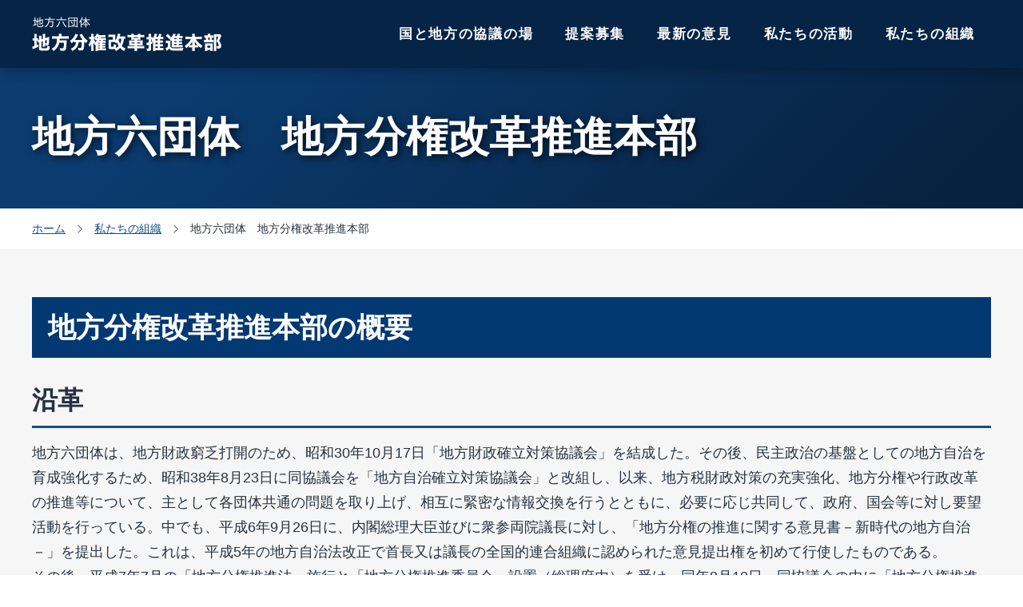

--- FILE ---
content_type: text/html; charset=utf-8
request_url: https://www.bunken.nga.gr.jp/about/jichikakuritsu/
body_size: 5016
content:
<!DOCTYPE html>
<html lang="ja" class="no-js" prefix="og: http://ogp.me/ns#">

<head>
<!-- IEの互換表示防止 -->
<meta http-equiv="X-UA-Compatible" content="IE=edge" />
<meta charset="UTF-8" />
<title>地方六団体　地方分権改革推進本部｜地方分権改革推進本部</title>
<meta name="keywords" content="" />
<meta name="description" content="地方分権改革推進本部の概要 沿革 地方六団体は、地方財政窮乏打開のため、昭和30..." />

<!-- OGP -->
<!-- 共通項目 -->
<!-- トップページのみwebsite、下層はarticleを指定してください -->
<meta property="og:type" content="article" />
<meta property="og:title" content="地方分権改革推進本部" />
<meta property="og:url" content="https://www.bunken.nga.gr.jp/" />
<meta property="og:image" content="https://www.bunken.nga.gr.jp/images/ogp/ogp.png" />
<meta property="og:site_name" content="地方分権改革推進本部" />
<meta property="og:description" content="" />
<!-- Twitter用 -->
<meta name="twitter:card" content="summary_large_image" />
<meta name="twitter:site" content="@ツイッターユーザー名" />
<!-- /OGP -->

<!-- 電話番号のリンク化防止 -->
<meta name="format-detection" content="telephone=no" />
<!-- Skypeのスタイリング防止 -->
<meta name="SKYPE_TOOLBAR" content="SKYPE_TOOLBAR_PARSER_COMPATIBLE" />
<!-- viewport -->
<meta name="viewport" content="width=device-width, initial-scale=1.0" />
<!-- favicon -->
<link rel="icon" href="/images/icon/favicon.ico" />
<!-- SP icon -->
<link rel="apple-touch-icon" sizes="180x180" href="/images/icon/sp-icon.png" />
<!-- stylesheet -->
<link rel="stylesheet" href="/styles/styles.css" media="all" />

<!-- Global site tag (gtag.js) - Google Analytics -->


</head>

<body>
    <!-- [ Reader Start ] -->
  <div class="p-pageReader">
    <p><a id="reader-pagetop" tabindex="-1">ページの先頭です</a></p>
  </div>
  <!-- [ Reader End ] -->


  <div id="base" class="l-base">

    <header id="header" class="l-header is-fixed">

  <div class="l-header__body">
    <p class="c-logo">
      <a href="/" class="c-logo__link"><img src="/images/logo/header-logo.png" alt="" width="240" class="c-logo__img"></a>
    </p>
    <!-- /c-logo -->
  
    <nav id="globalNav" class="c-globalNav">
      <div class="c-globalNav__body">
        <ul class="c-listGnav">
                                                                      <li class="c-listGnav__item"><a href="https://www.bunken.nga.gr.jp/activity/kyouginoba/" class="c-listGnav__link">国と地方の協議の場<span class="icon icon--arrow-right"></span></a></li>
                                                                                                                <li class="c-listGnav__item"><a href="https://www.bunken.nga.gr.jp/activity/teianbosyu/" class="c-listGnav__link">提案募集<span class="icon icon--arrow-right"></span></a></li>
                                                                                                                <li class="c-listGnav__item"><a href="https://www.bunken.nga.gr.jp/activity/opinion/" class="c-listGnav__link">最新の意見<span class="icon icon--arrow-right"></span></a></li>
                                                                                                                <li class="c-listGnav__item"><a href="https://www.bunken.nga.gr.jp/activity/" class="c-listGnav__link">私たちの活動<span class="icon icon--arrow-right"></span></a></li>
                                                                                                                <li class="c-listGnav__item"><a href="https://www.bunken.nga.gr.jp/about/" class="c-listGnav__link">私たちの組織<span class="icon icon--arrow-right"></span></a></li>
                                                                                                                                                                                                                                                                                                                                                                                                                                                                                                                                                                                                                                                                                                                                                                                                                                                                                                                                                                              <!-- <li class="c-listGnav__item"><a href="/contact/" class="c-listGnav__link">お問い合わせ<span class="icon icon--arrow-right"></span></a></li> -->
        </ul>
      </div>
    </nav>
    <!-- /.c-globalNav -->

  </div>
  <!-- /.l-header__body -->

  <div class="c-spMenu">
    <span class=""></span>
    <span class=""></span>
    <span class=""></span>
  </div>
  <!-- /.c-spMenu -->

</header>
<!-- /.l-header -->


    <main id="main" class="l-main">

      <div class="l-main__head">
      
      <div class="c-pageTitle">
         <div class="c-pageTitle__overlay"></div>
            <h1 class="c-pageTitle__main"><span class="c-pageTitle__text"><strong>地方六団体　地方分権改革推進本部</strong></span></h1>
         </div>
      <!-- /.pageTitle -->
      
      
<div id="breadCrumb" class="c-breadCrumb">
  <div class="c-breadCrumb__body">
    <ol class="c-listBreadCrumb" itemscope itemtype="https://schema.org/BreadcrumbList">
      <li class="c-listBreadCrumb__item" itemprop="itemListElement" itemscope itemtype="https://schema.org/ListItem">
        <meta itemprop="position" content="1">
        <a href="/" class="c-listBreadCrumb__link" itemprop="item">
          <span itemprop="name">ホーム</span>
        </a>
      </li>
            <li class="c-listBreadCrumb__item" itemprop="itemListElement" itemscope itemtype="https://schema.org/ListItem">
        <meta itemprop="position" content="2">
                                                  <a href="https://www.bunken.nga.gr.jp/about/" class="c-listBreadCrumb__link" itemprop="item">
              <span itemprop="name">私たちの組織</span>
            </a>
                                    </li>
      
            <li class="c-listBreadCrumb__item">
      <span itemprop="name">地方六団体　地方分権改革推進本部</span>
     </li>
    </ol>
    <!-- /c-listBreadCrumb -->
  </div>
  <!-- /.breadCrumb__body -->
</div>
<!-- /.breadCrumb -->

      
      </div>
      <!-- /l-main__head -->

      <div class="l-main__body">
      
        <!-- [ Reader Start ] -->
<div class="p-pageReader">
  <p><a id="reader-content" tabindex="-1">ここから本文です。</a></p>
</div>
<!-- [ Reader End ] -->

        <div class="l-main__body__wrap">
                              <h2>地方分権改革推進本部の概要</h2>
<h3>沿革</h3>
<p>地方六団体は、地方財政窮乏打開のため、昭和30年10月17日「地方財政確立対策協議会」を結成した。その後、民主政治の基盤としての地方自治を育成強化するため、昭和38年8月23日に同協議会を「地方自治確立対策協議会」と改組し、以来、地方税財政対策の充実強化、地方分権や行政改革の推進等について、主として各団体共通の問題を取り上げ、相互に緊密な情報交換を行うとともに、必要に応じ共同して、政府、国会等に対し要望活動を行っている。中でも、平成6年9月26日に、内閣総理大臣並びに衆参両院議長に対し、「地方分権の推進に関する意見書－新時代の地方自治－」を提出した。これは、平成5年の地方自治法改正で首長又は議長の全国的連合組織に認められた意見提出権を初めて行使したものである。<br>
その後、平成7年7月の「地方分権推進法」施行と「地方分権推進委員会」設置（総理府内）を受け、同年8月10日、同協議会の中に「地方分権推進本部」を設置し、地方分権の推進に係る地方自治体の意見、要望のとりまとめを行うとともに、平成12年4月に施行された「地方分権一括法」等に対応した地方自治体の条例等の制定支援、新制度の適正な運用の定着に向けた取組などを行った。<br>
平成18年6月には、再び意見提出権を行使し、内閣総理大臣及び衆参両院議長に対し、「地方分権の推進に関する意見書－豊かな自治と新しい国のかたちを求めて－」を提出したところである。<br>
さらに、平成18年12月の「地方分権改革推進法」成立（その後平成19年4月、「地方分権改革推進委員会」設置（内閣府内））及び平成18年11月の新地方分権構想検討委員会の最終提言を踏まえ、第二期地方分権改革における具体的方策の検討を進め、国に対して積極的に提案していくこと等により、改革を推進することを目的として、同協議会の中に、平成19年1月16日、新たに「地方分権改革推進本部」を設置した。</p>

<h3>所在地</h3>
<p>〒102-0093 東京都千代田区平河町2-6-3都道府県会館</p>

<h3>設置要綱</h3>
<p>
<a href="/.assets/jichikakuritsu_youkou.pdf" target="_blank">地方分権改革推進本部設置要綱</a>
</p>

<div class="u-alignCenter u-mt60">
  <a href="/about/jichikakuritsu/past/" class="c-btn c-btn--big"><span class="c-btn__body">過去の委員会等</span></a>
</div>
                                                                                                                                                                                                                                                                      <section class="p-section">
            <div class="p-section__wrap">
              <div class="p-section__header">
                <h2 class="p-section__title">
                  <span class="p-section__title__main u-alignCenter">information</span>
                  <span class="p-section__title__sub u-alignCenter">新着情報</span>
                </h2>
              </div>
              <!-- /p-section__header -->
              <div class="p-section__body">
                <div class="p-media">
                
                                                      
                  <ul class="p-media__list">
                                      <li class="p-media__list__item">
                      <article class="p-media__article">
                        <div class="p-media__info">
                          <time class="p-media__info__date" datetime="2025-11-14">2025.11.14</time>
                          <span class="c-label c-label--big c-label--jichikakuritsu">地方六団体</span>
                        </div>
                        <div class="p-media__ttl">
                          <div class="p-media__ttl__text">
                                                          <a href="https://www.nga.gr.jp/rokudantai/kyogi/r07/post_848.html" class="p-media__ttl__text__link" target="_blank" rel="noopener">地方六団体が、「国と地方の協議の場（令和7年度第2回）」において、「地域未来戦略及び地方分権改...</a>
                                                      </div>
                        </div>
                        <span class="icon icon--arrow-right"></span>
                      </article>
                    </li>
                    <!-- /p-media__list__item -->
                                                                          <li class="p-media__list__item">
                      <article class="p-media__article">
                        <div class="p-media__info">
                          <time class="p-media__info__date" datetime="2025-05-27">2025.05.27</time>
                          <span class="c-label c-label--big c-label--jichikakuritsu">地方六団体</span>
                        </div>
                        <div class="p-media__ttl">
                          <div class="p-media__ttl__text">
                                                          <a href="https://www.nga.gr.jp/rokudantai/kyogi/r07/6.html" class="p-media__ttl__text__link" target="_blank" rel="noopener">地方六団体が、「国と地方の協議の場（令和7年度第1回）」において、「骨太の方針の策定等について...</a>
                                                      </div>
                        </div>
                        <span class="icon icon--arrow-right"></span>
                      </article>
                    </li>
                    <!-- /p-media__list__item -->
                                                                          <li class="p-media__list__item">
                      <article class="p-media__article">
                        <div class="p-media__info">
                          <time class="p-media__info__date" datetime="2024-12-17">2024.12.17</time>
                          <span class="c-label c-label--big c-label--jichikakuritsu">地方六団体</span>
                        </div>
                        <div class="p-media__ttl">
                          <div class="p-media__ttl__text">
                                                          <a href="https://www.nga.gr.jp/rokudantai/kyogi/r06/62.html" class="p-media__ttl__text__link" target="_blank" rel="noopener">地方六団体が、「国と地方の協議の場（令和6年度第3回）」において、「令和７年度予算編成及び地方...</a>
                                                      </div>
                        </div>
                        <span class="icon icon--arrow-right"></span>
                      </article>
                    </li>
                    <!-- /p-media__list__item -->
                                                                          <li class="p-media__list__item">
                      <article class="p-media__article">
                        <div class="p-media__info">
                          <time class="p-media__info__date" datetime="2024-11-27">2024.11.27</time>
                          <span class="c-label c-label--big c-label--jichikakuritsu">地方六団体</span>
                        </div>
                        <div class="p-media__ttl">
                          <div class="p-media__ttl__text">
                                                          <a href="https://www.nga.gr.jp/rokudantai/kyogi/r06/61_1.html" class="p-media__ttl__text__link" target="_blank" rel="noopener">地方六団体が、「国と地方の協議の場（令和6年度第2回）」において、「新地方創生及び地方分権改革...</a>
                                                      </div>
                        </div>
                        <span class="icon icon--arrow-right"></span>
                      </article>
                    </li>
                    <!-- /p-media__list__item -->
                                                                          <li class="p-media__list__item">
                      <article class="p-media__article">
                        <div class="p-media__info">
                          <time class="p-media__info__date" datetime="2024-05-29">2024.05.29</time>
                          <span class="c-label c-label--big c-label--jichikakuritsu">地方六団体</span>
                        </div>
                        <div class="p-media__ttl">
                          <div class="p-media__ttl__text">
                                                          <a href="https://www.nga.gr.jp/rokudantai/kyogi/r06/53.html" class="p-media__ttl__text__link" target="_blank" rel="noopener">地方六団体が、「国と地方の協議の場（令和6年度第1回）」において、「骨太の方針の策定等について...</a>
                                                      </div>
                        </div>
                        <span class="icon icon--arrow-right"></span>
                      </article>
                    </li>
                    <!-- /p-media__list__item -->
                                    </ul>
                  <!-- /p-media__list -->
                                                                      </div>
                <!-- /p-media -->

              </div>
              <!-- /p-section__body -->
                            <div class="p-section__footer u-alignCenter">
                <a href="/news/jichikakuritsu/" class="c-btn c-btn--big"><span class="c-btn__body c-btn__body--solid">一覧はこちら</span></a>
              </div>
              <!-- /p-section__footer -->
                          </div>
            <!-- /p-section__wrap -->
          </section>
          <!-- /p-section -->
                  </div>
        <!-- /.l-main__body__wrap -->
      </div>
      <!-- /.l-main__body -->

    </main>
    <!-- /.l-main -->

        <footer id="footer" class="l-footer l-footer--grand">

      <div class="l-footer__top">

        <div class="l-footer__top__body">

          <div class="l-footer__top__left">
            <p class="c-logo c-logo--footer">
              <a href="#" class="c-logo__link"><img src="/images/logo/footer-logo.png" alt="" width="240"
                  class="c-logo__img"></a>
            </p>
            <p class="l-footer--text">〒102-0093 <br>
              東京都千代田区平河町2-6-3<br>
              都道府県会館6階（全国知事会内）<br>
              TEL 03-5212-9206<br>
              FAX 03-5212-9129
            </p>
          </div>
          <!-- /l-footer__top__left -->

          <div class="l-footer__top__right">
            <div class="l-footer__top__right__body">
              <!-- <div class="l-footer__top__right__item">
                <p class="l-footer__title"><strong><a href="/office/" class="c-linkList__link">事務所案内</a></strong></p>
                <ul class="c-linkList c-linkList--footer">
                  <li class="c-linkList__item"><a href="#" class="c-linkList__link">メッセージ</a></li>
                  <li class="c-linkList__item"><a href="#" class="c-linkList__link">事務所概要</a></li>
                  <li class="c-linkList__item"><a href="#" class="c-linkList__link">沿革</a></li>
                </ul>
              </div> -->
              <!-- /l-footer__top__right__item -->
              <div class="l-footer__top__right__item">
                <p class="l-footer__title"><strong><a href="/" class="c-linkList__link">ホーム</a></strong></p>
                <p class="l-footer__title"><strong><a href="/activity/kyouginoba/" class="c-linkList__link">国と地方の協議の場</a></strong></p>
                <p class="l-footer__title"><strong><a href="/activity/teianbosyu/" class="c-linkList__link">提案募集</a></strong></p>
                <p class="l-footer__title"><strong><a href="/activity/opinion/" class="c-linkList__link">最新の意見</a></strong></p>
                <p class="l-footer__title"><strong><a href="/activity/" class="c-linkList__link">私たちの活動</a></strong></p>
                <p class="l-footer__title"><strong><a href="/about/" class="c-linkList__link">私たちの組織</a></strong></p>
              </div>
              <!-- /l-footer__top__right__item -->
              <div class="l-footer__top__right__item">
                <p class="l-footer__title"><strong><a href="/link/" class="c-linkList__link">リンク集</a></strong></p>
                <p class="l-footer__title"><strong><a href="/contact/" class="c-linkList__link">お問い合わせ</a></strong></p>
                <p class="l-footer__title"><strong><a href="/privacy/" class="c-linkList__link">プライバシーポリシー</a></strong></p>
              </div>
              <!-- /l-footer__top__right__item -->
            </div>

          </div>
          <!-- /l-footer__top__right -->

        </div>
        <!-- /l-footer__top__body -->
      </div>
      <!-- /.l-footer__top -->

      <div class="l-footer__bottom">
        <div class="l-footer__bottom__body">
          <p class="c-copyright">&copy;2023-2025 地方分権改革推進本部 - 地方自治確立対策協議会</p>
        </div>
        <!-- /l-footer__bottom__body -->
      </div>
      <!-- /l-footer__bottom -->

    </footer>
    <!-- /.l-footer -->

    <div class="c-returnTop">
  <p class="c-returnTop__item"><a href="#base" class="c-returnTop__link"><span
        class="icon icon--arrow-top"></span></a></p>
</div>
<!-- /.c-returnTop -->


  </div>
  <!-- /.l-base -->

  <script src="/scripts/jquery-3.4.1.min.js"></script>
<script src="/scripts/slick.min.js"></script>
<script src="/scripts/jquery.matchHeight-min.js"></script>
<script src="/scripts/scripts.js"></script>


<script src="https://form.movabletype.net/dist/parent-loader.js" defer async></script></body>

</html>


--- FILE ---
content_type: text/css
request_url: https://www.bunken.nga.gr.jp/styles/styles.css
body_size: 20218
content:
@charset "UTF-8";

/*============================
reset
============================*/
html,
body,
div,
span,
applet,
object,
iframe,
h1,
h2,
h3,
h4,
h5,
h6,
p,
blockquote,
pre,
a,
abbr,
acronym,
address,
big,
cite,
code,
del,
dfn,
em,
img,
ins,
kbd,
q,
s,
samp,
small,
strike,
strong,
tt,
var,
b,
u,
i,
center,
dl,
dt,
dd,
ol,
ul,
li,
fieldset,
form,
label,
legend,
table,
caption,
tbody,
tfoot,
thead,
tr,
th,
td,
article,
aside,
canvas,
details,
embed,
figure,
figcaption,
footer,
header,
hgroup,
menu,
nav,
output,
ruby,
section,
summary,
time,
mark,
audio,
video {
  margin: 0;
  padding: 0;
  border: 0;
  font: inherit;
  font-size: 100%;
  vertical-align: baseline;
  background: none;
}

html {
  line-height: 1;
}

ol,
ul {
  list-style: none;
}

table {
  border-collapse: collapse;
  border-spacing: 0;
}

caption,
th,
td {
  text-align: left;
  vertical-align: middle;
}

q,
blockquote {
  quotes: none;
}

q:before,
q:after,
blockquote:before,
blockquote:after {
  content: "";
  content: none;
}

a img {
  border: none;
}

article,
aside,
details,
figcaption,
figure,
footer,
header,
hgroup,
menu,
nav,
section,
summary {
  display: block;
}

sup,
sub {
  line-height: 100%;
}

sup {
  vertical-align: super;
  font-size: smaller;
}

sub {
  vertical-align: sub;
  font-size: smaller;
}

/* ***************************
html, body
*************************** */
html {
  min-height: 100%;
}

body {
  height: 100%;
  min-height: 100%;
  background: #fff;
  vertical-align: baseline;
  font-weight: normal;
  font-family: -apple-system, BlinkMacSystemFont, Roboto, "Helvetica Neue", "Segoe UI", "ヒラギノ角ゴ ProN", Hiragino Kaku Gothic ProN, "メイリオ", Meiryo, sans-serif;
  font-size: 110%;
  line-height: 180%;
  -webkit-text-size-adjust: 100%;
  -moz-text-size-adjust: 100%;
  -ms-text-size-adjust: 100%;
  text-size-adjust: 100%;
  color: #25313f;
  word-wrap: break-word;
  overflow-wrap: break-word;
}

.l-base {
  margin: 0;
  padding: 0;
}

/* ***************************
word break
*************************** */
.wb-ba {
  word-break: break-all;
}

.wb-bw {
  word-break: break-word;
  word-wrap: break-word;
}

/* ***************************
a
*************************** */
a {
  color: #144d8a;
  text-decoration: underline;
}

a.visited,
a:visited {
  color: #800080;
}

a.hover,
a:hover {
  text-decoration: none;
}

a.hover:before,
a:hover:before {
  text-decoration: none;
}

a.hover {
  text-decoration: none;
}

/*
hr
--------------------------- */
hr {
  height: 0;
  margin-top: 20px;
  margin-bottom: 15px;
  border: 0 none;
  border-top: 1px solid #cccccc;
  background: none;
}

/* ***************************
img
*************************** */
img {
  max-width: 100%;
  height: auto;
  font-size: 0%;
  line-height: 0;
  vertical-align: top;
}

/* ***************************
mark, caution
*************************** */
strong,
b {
  font-weight: bold;
}

em {
  font-style: italic;
}

mark {
  color: #ff0000;
}

/* ***************************
div
*************************** */
h2+div {
  margin-top: 18px;
}

h3+div {
  margin-top: 12px;
}

h4+div {
  margin-top: 11px;
}

/* ***************************
headding
*************************** */
/* h1 */
h1 {
  font-size: 293.33333%;
  line-height: 119%;
}

@media (max-width: 767px) {
  h1 {
    font-size: 213.33333%;
    line-height: 125%;
  }
}

/* h2 */
h2 {
  margin-top: 0;
  margin-bottom: 16px;
  font-size: 200%;
  line-height: 105%;
  font-weight: bold;
  background: #023973;
  color: #fff;
  padding: 20px;
}

@media (max-width: 767px) {
  h2 {
    font-size: 160%;
    line-height: 139%;
  }
}

*+h2 {
  margin-top: 112px;
}

@media (max-width: 767px) {
  *+h2 {
    margin-top: 60px;
  }
}

h1+h2 {
  margin-top: 32px;
}

/* h3 */
h3 {
  margin-bottom: 16px;
  font-size: 180%;
  line-height: 136%;
  font-weight: bold;
  padding-bottom: 10px;
  border-bottom: 3px solid #144d8a;
}

@media (max-width: 767px) {
  h3 {
    font-size: 120%;
    line-height: 160%;
  }
}

*+h3 {
  margin-top: 64px;
}

@media (max-width: 767px) {
  *+h3 {
    margin-top: 56px;
  }
}

h2+h3 {
  margin-top: 32px;
}

/* h4 */
h4 {
  margin-bottom: 8px;
  font-size: 150%;
  line-height: 159%;
  font-weight: bold;
}

@media (max-width: 767px) {
  h4 {
    font-size: 110%;
    line-height: 156%;
  }
}

*+h4 {
  margin-top: 52px;
}

@media (max-width: 767px) {
  *+h4 {
    margin-top: 36px;
  }
}

/* h5 */
h5 {
  margin-bottom: 6px;
  font-size: 120%;
  line-height: 140%;
  font-weight: bold;
}

@media (max-width: 767px) {
  h5 {
    font-size: 100%;
    line-height: 163%;
  }
}

*+h5 {
  margin-top: 40px;
}

@media (max-width: 767px) {
  *+h5 {
    margin-top: 28px;
  }
}

/* h6 */
h6 {
  margin-bottom: 4px;
  font-size: 110%;
  line-height: 145%;
  font-weight: bold;
}

@media (max-width: 767px) {
  h6 {
    font-size: 100%;
    line-height: 160%;
  }
}

*+h6 {
  margin-top: 32px;
}

@media (max-width: 767px) {
  *+h6 {
    margin-top: 20px;
  }
}

/* ***************************
text
*************************** */
*+p {
  margin-top: 14px;
}

h2+p,
h3+p,
h4+p,
h5+p,
h6+p {
  margin-top: 0;
}

p+p {
  margin-top: 20px;
}

@media (max-width: 767px) {
  p+p {
    margin-top: 12px;
  }
}

/* ***************************
list
*************************** */
/*
ul, ol
--------------------------- */
*+ul {
  margin-top: 20px;
}

h2+ul,
h3+ul,
h4+ul {
  margin-top: 0;
}

ul li {
  position: relative;
  padding-left: 15px;
}

ul li ul,
ul li ol,
ul li+li {
  margin-top: 7px;
}

ul li:before {
  content: '';
  position: absolute;
  top: 9px;
  left: 0;
  display: block;
  width: 6px;
  height: 6px;
  background: #144d8a;
  border-radius: 50%;
}

ul li ul li:before {
  background: #ccc;
}

*+ol {
  margin-top: 14px;
}

h2+ol,
h3+ol,
h4+ol {
  margin-top: 0;
}

ol {
  counter-reset: count-number;
}

ol li {
  position: relative;
  padding-left: 1.8em;
  counter-increment: count-number;
}

@media (max-width: 767px) {
  ol li {
    padding-left: 1.4em;
  }
}

ol li ul,
ol li ol,
ol li+li {
  margin-top: 7px;
}

ol li:before {
  content: counter(count-number) ".";
  position: absolute;
  top: 0;
  left: 0;
  width: auto;
  height: auto;
  background: none;
}

ol li ol {
  counter-reset: cnt;
}

ol li ol li {
  padding-left: 2em;
  counter-increment: cnt;
}

ol li ol li:before {
  left: -8px;
  content: "（" counter(cnt) "）";
}

ol ol,
ol ul {
  counter-reset: count-number;
}

ol ul li {
  position: relative;
  padding-left: 15px;
}

ol ul li ul,
ol ul li ol,
ol ul li+li {
  margin-top: 7px;
}

ol ul li:before {
  content: '';
  position: absolute;
  top: 9px;
  left: 0;
  display: block;
  width: 6px;
  height: 6px;
  background: #666666;
  border-radius: 50%;
}

/* ***************************
table
*************************** */
*+table {
  margin-top: 40px;
}

h2+table {
  margin-top: 25px;
}

h3+table,
h4+table {
  margin-top: 20px;
}

table {
  width: 100%;
  border-collapse: collapse;
  border-spacing: 0;
  border-top: 1px solid #ccc;
  border-left: 1px solid #ccc;
}

th,
td {
  padding: 12px 16px;
  border-bottom: 1px solid #ccc;
  border-right: 1px solid #ccc;
}

@media (max-width: 767px) {

  th,
  td {
    padding: 10px;
    line-height: 1.7;
  }
}

th {
  text-align: center;
  background: #eee;
  font-weight: bold;
}

.th--sSecond {
  background: #f2f2f2;
}

.p-pageReader {
  position: absolute;
  width: 0;
  height: 0;
  text-indent: -9999px;
  font-size: 0%;
  line-height: 0;
  outline: none;
  overflow: hidden;
}

/* ***************************
blockquote
*************************** */
blockquote {
  background: #f5f5f5;
  margin: 20px 0;
  padding: 20px;
  border: 1px solid #d4d4d4;
}

/* ***************************
default
*************************** */
.slick-slide,
.c-listGnav__item,
.c-listBreadCrumb__item,
.c-sns__item,
.c-tab__btn__item,
.p-media__list__item,
.c-page-list__item,
.c-fixBtn__list__item,
.p-cardInline--align,
.p-cardInline--slim,
.c-fullBtn__item,
.p-snav__list__item,
.p-slickDots li {
  margin: 0;
  padding: 0;
}

.slick-slide:before,
.c-listGnav__item:before,
.c-listBreadCrumb__item:before,
.c-sns__item:before,
.c-tab__btn__item:before,
.p-media__list__item:before,
.c-page-list__item:before,
.c-fixBtn__list__item:before,
.p-cardInline--align:before,
.p-cardInline--slim:before,
.c-fullBtn__item:before,
.p-snav__list__item:before,
.p-slickDots li:before {
  content: none;
}

/* .c-listGnav__link,
.c-listGnav__btn, */
.c-btn,
.c-returnTop__link,
.c-linkList--footer .c-linkList__link,
.c-anchor__link,
.c-linkbox__link,
.c-page-list__link,
.p-cardInline__title__link,
.c-fixBtn__list__link,
.p-media__ttl__text__link,
.p-cardInline--align,
.p-cardInline--slim,
.p-snav__list__link,
.c-fullBtn__link {
  color: #333;
  text-decoration: none;
}

/* .c-listGnav__link:visited,
.c-listGnav__link:hover,
.c-listGnav__btn:visited,
.c-listGnav__btn:hover, */
.c-btn:visited,
.c-btn:hover,
.c-returnTop__link:visited,
.c-returnTop__link:hover,
.c-linkList--footer .c-linkList__link:visited,
.c-linkList--footer .c-linkList__link:hover,
.c-anchor__link:visited,
.c-anchor__link:hover,
.c-linkbox__link:visited,
.c-linkbox__link:hover,
.c-page-list__link:visited,
.c-page-list__link:hover,
.p-cardInline__title__link:visited,
.p-cardInline__title__link:hover,
.c-fixBtn__list__link:visited,
.c-fixBtn__list__link:hover,
.p-media__ttl__text__link:visited,
.p-media__ttl__text__link:hover,
.p-cardInline--align:visited,
.p-cardInline--align:hover,
.p-cardInline--slim:visited,
.p-cardInline--slim:hover,
.p-snav__list__link:visited,
.p-snav__list__link:hover,
.c-fullBtn__link:visited,
.c-fullBtn__link:hover {
  color: #333;
  text-decoration: none;
}

.c-listGnav__btn {
  color: #fff;
  text-decoration: none;
}

/* .c-listGnav__btn:visited,
.c-listGnav__btn:hover {
  color: #333;
} */






.c-listGnav__link,
.c-listGnav__btn,
.c-listGnav__btn:visited,
.c-listGnav__btn:hover,
.c-listGnav__link:visited,
.c-listGnav__link:hover,
.c-listGnav__btn:visited,
.c-listGnav__btn:hover {
  color: #fff;
  text-decoration: none;
}


@font-face {
  font-family: 'icomoon';
  src: url("fonts/icomoon.eot?trg8uk");
  src: url("fonts/icomoon.eot?trg8uk#iefix") format("embedded-opentype"), url("fonts/icomoon.ttf?trg8uk") format("truetype"), url("fonts/icomoon.woff?trg8uk") format("woff"), url("fonts/icomoon.svg?trg8uk#icomoon") format("svg");
  font-weight: normal;
  font-style: normal;
}

/* ***************************
icon
*************************** */
.icon,
.iconm,
.iconr {
  position: relative;
  display: inline-block;
  color: #333;
  font-family: 'icomoon';
}


/*
Arrow
--------------------------- */
/* Arrow01 */
.icon--arrow-top:after {
  content: "\e900";
}

.icon--arrow-down:after {
  content: "\e901";
}

.icon--arrow-left:after {
  content: "\e902";
}

.icon--arrow-right:after {
  content: "\e903";
}

.icon--arrow-left-double:after {
  content: "\e904";
}

.icon--arrow-right-double:after {
  content: "\e905";
}

/* Arrow02 */
.iconm.icon--arrow-top:after {
  content: "\e906";
}

.iconm.icon--arrow-down:after {
  content: "\e907";
}

.iconm.icon--arrow-left:after {
  content: "\e908";
}

.iconm.icon--arrow-right:after {
  content: "\e909";
}

.iconm.icon--arrow-left-double:after {
  content: "\e90a";
}

.iconm.icon--arrow-right-double:after {
  content: "\e90b";
}

/* Arrow03 */
.iconr.icon--arrow-top:after {
  content: "\e90c";
}

.iconr.icon--arrow-down:after {
  content: "\e90d";
}

.iconr.icon--arrow-left:after {
  content: "\e90e";
}

.iconr.icon--arrow-right:after {
  content: "\e90f";
}

.iconr.icon--arrow-left-double:after {
  content: "\e910";
}

.iconr.icon--arrow-right-double:after {
  content: "\e911";
}

/*
Check
--------------------------- */
.icon--check:after {
  content: "\e91b";
}

.iconm.icon--check:after {
  content: "\e91c";
}

.iconr.icon--check:after {
  content: "\e91d";
}

/*
Object
--------------------------- */
.icon--mail:after {
  content: "\e917";
}

.icon--home:after {
  content: "\e912";
}

.icon--phone:after {
  content: "\e913";
}

.icon--search:after {
  content: "\e914";
}

.icon--location:after {
  content: "\e915";
}

.icon--mouse:after {
  content: "\e916";
}

.icon--minus:after {
  content: "\e91e";
}

.icon--plus:after {
  content: "\e918";
}

.icon--external-link:after {
  content: "\e919";
}

.iconr.icon--external-link:after {
  content: "\e91a";
}

/*
SNS
--------------------------- */
.icon--line:after {
  content: "\e922";
}

.icon--fb:after {
  content: "\e91f";
}

.icon--insta:after {
  content: "\e920";
}

.icon--twitter:after {
  content: "\e921";
}

/*
拡張子
--------------------------- */
a[href$=".pdf"]::after,
a[href$=".doc"]::after,
a[href$=".xlsx"]::after,
a[href$=".pptx"]::after,
a[href$=".mp4"]::after,
a[href$=".zip"]::after {
  display: inline-block;
  font-family: 'icomoon';
  padding-right: 10px;
  color: #222;
  font-size: 1.1875rem;
}

a[href$=".pdf"]::after {
  content: "\e927";
  color: #d14346;
}

a[href$=".doc"]::after {
  content: "\e92a";
  color: #3761a0;
}

a[href$=".xlsx"]::after {
  content: "\e924";
  color: #008a00;
}

a[href$=".pptx"]::after {
  content: "\e928";
  color: #d04424;
}

a[href$=".mp4"]::after {
  content: "\e926";
  color: #e7b451;
}

a[href$=".zip"]::after {
  content: "\e92b";
}



/* ***************************
print
*************************** */
@media print {

  .l-header__body,
  .l-header__body__left {
    padding: 0;
  }

  .l-header__body__right,
  .o-breadCrumb,
  .l-footer {
    display: none;
  }

  .o-slider__item {
    display: none !important;
  }

  .o-slider__item:first-child {
    display: block !important;
  }

  .slick-track {
    -webkit-transform: none !important;
    transform: none !important;
  }

  .slick-arrow,
  .slick-dots {
    display: none !important;
  }
}

/* Slider */
.slick-loading .slick-list {
  background: #fff url("./ajax-loader.gif") center center no-repeat;
}

/* Icons */
@font-face {
  font-family: "slick";
  src: url("./fonts/slick.eot");
  src: url("./fonts/slick.eot?#iefix") format("embedded-opentype"), url("./fonts/slick.woff") format("woff"), url("./fonts/slick.ttf") format("truetype"), url("./fonts/slick.svg#slick") format("svg");
  font-weight: normal;
  font-style: normal;
}

/* Arrows */
.slick-prev,
.slick-next {
  position: absolute;
  display: block;
  height: 20px;
  width: 20px;
  line-height: 0px;
  font-size: 0px;
  cursor: pointer;
  background: transparent;
  color: transparent;
  top: 50%;
  -webkit-transform: translate(0, -50%);
  transform: translate(0, -50%);
  padding: 0;
  border: none;
  outline: none;
}

.slick-prev:hover,
.slick-prev:focus,
.slick-next:hover,
.slick-next:focus {
  outline: none;
  background: transparent;
  color: transparent;
}

.slick-prev:hover:before,
.slick-prev:focus:before,
.slick-next:hover:before,
.slick-next:focus:before {
  opacity: 1;
}

.slick-prev.slick-disabled:before,
.slick-next.slick-disabled:before {
  opacity: 0.25;
}

.slick-prev:before,
.slick-next:before {
  font-family: "slick";
  font-size: 20px;
  line-height: 1;
  color: white;
  opacity: 0.75;
  -webkit-font-smoothing: antialiased;
  -moz-osx-font-smoothing: grayscale;
}

.slick-prev {
  left: -25px;
}

[dir="rtl"] .slick-prev {
  left: auto;
  right: -25px;
}

.slick-prev:before {
  content: "←";
}

[dir="rtl"] .slick-prev:before {
  content: "→";
}

.slick-next {
  right: -25px;
}

[dir="rtl"] .slick-next {
  left: -25px;
  right: auto;
}

.slick-next:before {
  content: "→";
}

[dir="rtl"] .slick-next:before {
  content: "←";
}

/* Dots */
.slick-dotted.slick-slider {
  margin-bottom: 30px;
}

.slick-dots {
  position: absolute;
  bottom: -25px;
  list-style: none;
  display: block;
  text-align: center;
  padding: 0;
  margin: 0;
  width: 100%;
}

.slick-dots li {
  position: relative;
  display: inline-block;
  height: 20px;
  width: 20px;
  margin: 0 5px;
  padding: 0;
  cursor: pointer;
}

.slick-dots li button {
  border: 0;
  background: transparent;
  display: block;
  height: 20px;
  width: 20px;
  outline: none;
  line-height: 0px;
  font-size: 0px;
  color: transparent;
  padding: 5px;
  cursor: pointer;
}

.slick-dots li button:hover,
.slick-dots li button:focus {
  outline: none;
}

.slick-dots li button:hover:before,
.slick-dots li button:focus:before {
  opacity: 1;
}

.slick-dots li button:before {
  position: absolute;
  top: 0;
  left: 0;
  content: "•";
  width: 20px;
  height: 20px;
  font-family: "slick";
  font-size: 6px;
  line-height: 20px;
  text-align: center;
  color: black;
  opacity: 0.25;
  -webkit-font-smoothing: antialiased;
  -moz-osx-font-smoothing: grayscale;
}

.slick-dots li.slick-active button:before {
  color: black;
  opacity: 0.75;
}

/* Slider */
.slick-slider {
  position: relative;
  display: block;
  -webkit-box-sizing: border-box;
  box-sizing: border-box;
  -webkit-touch-callout: none;
  -webkit-user-select: none;
  -moz-user-select: none;
  -ms-user-select: none;
  user-select: none;
  -ms-touch-action: pan-y;
  touch-action: pan-y;
  -webkit-tap-highlight-color: transparent;
}

.slick-list {
  position: relative;
  overflow: hidden;
  display: block;
  margin: 0;
  padding: 0;
}

.slick-list:focus {
  outline: none;
}

.slick-list.dragging {
  cursor: pointer;
  cursor: hand;
}

.slick-slider .slick-track,
.slick-slider .slick-list {
  -webkit-transform: translate3d(0, 0, 0);
  transform: translate3d(0, 0, 0);
}

.slick-track {
  position: relative;
  left: 0;
  top: 0;
  display: block;
  margin-left: auto;
  margin-right: auto;
}

.slick-track:before,
.slick-track:after {
  content: "";
  display: table;
}

.slick-track:after {
  clear: both;
}

.slick-loading .slick-track {
  visibility: hidden;
}

.slick-slide {
  float: left;
  height: 100%;
  min-height: 1px;
  display: none;
}

[dir="rtl"] .slick-slide {
  float: right;
}

.slick-slide img {
  display: block;
}

.slick-slide.slick-loading img {
  display: none;
}

.slick-slide.dragging img {
  pointer-events: none;
}

.slick-initialized .slick-slide {
  display: block;
}

.slick-loading .slick-slide {
  visibility: hidden;
}

.slick-vertical .slick-slide {
  display: block;
  height: auto;
  border: 1px solid transparent;
}

.slick-arrow.slick-hidden {
  display: none;
}

/* ***************************
header
*************************** */
.l-header {
  position: relative;
  background: #062445;
  -webkit-box-shadow: 0 6px 12px 0 rgba(0, 0, 0, 0.2);
  box-shadow: 0 6px 12px 0 rgba(0, 0, 0, 0.2);
}

.l-header__body {
  max-width: 1200px;
  display: -webkit-box;
  display: -webkit-flex;
  display: -ms-flexbox;
  display: flex;
  -webkit-box-align: center;
  -webkit-align-items: center;
  -ms-flex-align: center;
  align-items: center;
  -webkit-box-pack: justify;
  -webkit-justify-content: space-between;
  -ms-flex-pack: justify;
  justify-content: space-between;
  margin: 0 auto;
  padding: 0 20px;
}

@media (max-width: 767px) {
  .l-header__body {
    display: block;
    padding: 0;
  }
}

/*
fixed
--------------------------- */
.l-header.is-fixed {
  position: fixed;
  width: 100%;
  z-index: 30;
}

/* ***************************
main
*************************** */
.l-main {
  width: 100%;
  background-color: #f6f6f6;
}

.l-main__head {
  position: relative;
}

.l-main__body {
  max-width: 1200px;
  margin: 0 auto;
  padding: 60px 20px;
}

@media (max-width: 767px) {
  .l-main__body {
    padding: 60px 20px;
  }
}

/*
fixed
--------------------------- */
.l-header.is-fixed+.l-main {
  padding-top: 81px;
}

@media (max-width: 767px) {
  .l-header.is-fixed+.l-main {
    padding-top: 65px;
  }
}

/* ***************************
footer
*************************** */

.l-base--top .l-footer {
  border-top: none;
}

.l-footer__top {
  background: #020024;
  background: -webkit-linear-gradient(315deg, #0f4b8c 0, #0e4a8a 18%, #0d4581 31%, #0c3d73 46%, #0b3666 63%, #092e57 82%, #08294d 100%);
  background: linear-gradient(135deg, #0f4b8c 0, #0e4a8a 18%, #0d4581 31%, #0c3d73 46%, #0b3666 63%, #092e57 82%, #08294d 100%);
}

.l-footer__bottom {
  background: #f0f0f0;
}

.l-main__body__wrap {
  margin-bottom: 100px;
}

.l-footer__top__body,
.l-footer__middle__body,
.l-footer__bottom__body {
  max-width: 1200px;
  display: -webkit-box;
  display: -webkit-flex;
  display: -ms-flexbox;
  display: flex;
  -webkit-box-align: center;
  -webkit-align-items: center;
  -ms-flex-align: center;
  align-items: center;
  margin: 0 auto;
}

@media (max-width: 767px) {

  .l-footer__top__body,
  .l-footer__middle__body,
  .l-footer__bottom__body {
    display: block;
  }
}

.l-footer__top__body {
  -webkit-box-pack: justify;
  -webkit-justify-content: space-between;
  -ms-flex-pack: justify;
  justify-content: space-between;
  padding: 64px 20px;
}

@media (max-width: 767px) {
  .l-footer__top__body {
    padding: 32px 20px 40px;
  }
}

.l-footer__bottom__body {
  -webkit-box-pack: justify;
  -webkit-justify-content: space-between;
  -ms-flex-pack: justify;
  justify-content: space-between;
  padding: 48px 20px;
}

@media (max-width: 767px) {
  .l-footer__bottom__body {
    padding: 0;
  }
}

.l-footer__top__left {
  display: -webkit-box;
  display: -webkit-flex;
  display: -ms-flexbox;
  display: flex;
}

@media (max-width: 767px) {
  .l-footer__top__left {
    display: block;
  }
}

.l-footer__top__right__item {
  margin-left: 20px;
  min-width: 200px;
}

@media (max-width: 767px) {
  .l-footer__top__right__item {
    margin-left: 0;
  }
}

.l-footer__top__text {
  margin-left: 20px;
}

@media (max-width: 767px) {
  .l-footer__top__text {
    margin-top: 32px;
    margin-left: 0;
  }
}

.l-footer .c-linkList__link,
.l-footer .c-linkList__link:visited {
  color: #fff;
}

/*
footer grand
--------------------------- */
.l-footer--grand .c-logo__link {
  display: block;
}

.l-footer--grand .l-footer__top__body {
  -webkit-box-pack: start;
  -webkit-justify-content: start;
  -ms-flex-pack: start;
  justify-content: space-between;
  -webkit-box-align: start;
  -webkit-align-items: start;
  -ms-flex-align: start;
  align-items: start;
}

@media (max-width: 767px) {
  .l-footer--grand .l-footer__top__body {
    padding: 40px 0;
  }
}

.l-footer--grand .l-footer__top__left {
  display: block;
  width: 270px;
  margin-right: 80px;
}

@media (max-width: 767px) {
  .l-footer--grand .l-footer__top__left {
    margin: 0 auto 32px;
  }
}

.l-footer--grand .l-footer--text {
  font-size: 1rem;
  line-height: 1.7;
  color: #fff;
}

@media (max-width: 767px) {
  .l-footer--grand .l-footer--text {
    text-align: center;
  }
}

.l-footer--grand .l-footer__top__right__body {
  display: -webkit-box;
  display: -webkit-flex;
  display: -ms-flexbox;
  display: flex;
}

@media (max-width: 767px) {
  .l-footer--grand .l-footer__top__right__body {
    -webkit-flex-wrap: wrap;
    -ms-flex-wrap: wrap;
    flex-wrap: wrap;
  }
}

.l-footer--grand .l-footer__top__right__body+.l-footer__top__right__body {
  margin-top: 40px;
}

@media (max-width: 767px) {
  .l-footer--grand .l-footer__top__right__body+.l-footer__top__right__body {
    margin-top: 0;
  }
}

@media (max-width: 767px) {
  .l-footer--grand .l-footer__top__right__item {
    -webkit-flex-basis: 100%;
    -ms-flex-preferred-size: 100%;
    flex-basis: 100%;
    margin-top: 20px;
  }
}

@media (max-width: 767px) {
  .l-footer--grand .l-footer__title {
    padding-left: 10px;
    margin-bottom: 4px;
  }
}

.l-footer--grand .c-linkList {
  display: block;
  min-width: 200px;
  margin-top: 0;
}

@media (max-width: 767px) {
  .l-footer--grand .c-linkList {
    display: -webkit-box;
    display: -webkit-flex;
    display: -ms-flexbox;
    display: flex;
    min-width: inherit;
  }
}

.l-footer--grand .l-footer__middle {
  background: #fff;
}

.l-footer--grand .l-footer__middle__body {
  border-top: 1px solid #c0c6cc;
  padding: 20px;
}

@media (max-width: 767px) {
  .l-footer--grand .l-footer__middle__body {
    border-top: none;
    padding: 0;
  }
}

.l-footer--grand .l-footer__middle__body .c-linkList {
  display: -webkit-box;
  display: -webkit-flex;
  display: -ms-flexbox;
  display: flex;
}

.l-footer--grand .l-footer__bottom {
  background: #222;
}

.l-footer--grand .l-footer__bottom__body {
  display: block;
  padding: 20px;
}

.l-footer--grand .c-copyright {
  text-align: center;
  color: #fff;
}

/* ***************************
logo
*************************** */
.c-logo {
  margin: 0;
  padding: 0;
}

@media (max-width: 767px) {
  .c-logo {
    padding: 15px 20px;
    border-bottom: 1px solid #ccc;
  }
}

@media (max-width: 767px) {
  .c-logo__img {
    width: 200px;
  }
}

/*
logo footer
--------------------------- */
@media (max-width: 767px) {
  .c-logo--footer {
    padding: 0;
    border-bottom: none;
    text-align: center;
  }
}

@media (max-width: 767px) {
  .c-logo--footer .c-logo__img {
    width: 240px;
  }
}

/* ***************************
global nav
*************************** */
@media (max-width: 767px) {
  .c-globalNav {
    display: none;
  }
}

.c-globalNav__body,
.c-listGnav {
  display: -webkit-box;
  display: -webkit-flex;
  display: -ms-flexbox;
  display: flex;
  -webkit-box-align: center;
  -webkit-align-items: center;
  -ms-flex-align: center;
  align-items: center;
}

@media (max-width: 767px) {

  .c-globalNav__body,
  .c-listGnav {
    display: block;
  }
}

.c-listGnav {
  display: -webkit-box;
  display: -webkit-flex;
  display: -ms-flexbox;
  display: flex;
  -webkit-box-align: center;
  -webkit-align-items: center;
  -ms-flex-align: center;
  align-items: center;
}

@media (max-width: 767px) {
  .c-listGnav {
    display: block;
  }
}

.c-listGnav__item {
  position: relative;
  margin: 0 20px;
}

@media (max-width: 767px) {
  .c-listGnav__item {
    margin: 0;
    border-bottom: 1px solid #c0c6cc;
  }
}

.c-listGnav__item--contact {
  margin-right: 0;
}

@media (max-width: 767px) {
  .c-listGnav__item--contact {
    padding: 20px;
  }
}

.c-listGnav__link {
  display: block;
  position: relative;
  padding: 27px 0;
  font-weight: bold;
  font-size: 1.0625rem;
  font-family: -apple-system, BlinkMacSystemFont, Roboto, "Helvetica Neue", "Segoe UI", "ヒラギノ角ゴ ProN", Hiragino Kaku Gothic ProN, "メイリオ", Meiryo, sans-serif;
  letter-spacing: .1em;
}

.c-listGnav__link:hover {
  color: #777;
}

@media (max-width: 767px) {
  .c-listGnav__link {
    padding: 16px 28px;
    font-size: 0.9375rem;
  }
}

.c-listGnav__link .icon,
.c-listGnav__link .iconr,
.c-listGnav__link .iconm {
  display: none;
}

@media (max-width: 767px) {

  .c-listGnav__link .icon,
  .c-listGnav__link .iconr,
  .c-listGnav__link .iconm {
    display: inline-block;
    position: absolute;
    right: 20px;
  }
}

.c-listGnav__item.is-active .c-listGnav__link:after {
  content: "";
  display: block;
  position: absolute;
  bottom: -1px;
  left: 0;
  width: 100%;
  height: 4px;
  background-color: #144d8a;
}

@media (max-width: 767px) {
  .c-listGnav__item.is-active .c-listGnav__link:after {
    content: none;
  }
}

/*
gnav btn
--------------------------- */
.c-listGnav__btn {
  display: -webkit-box;
  display: -webkit-flex;
  display: -ms-flexbox;
  display: flex;
  -webkit-box-align: center;
  -webkit-align-items: center;
  -ms-flex-align: center;
  align-items: center;
  background: #000;
  color: #fff;
  padding: 8px 22px 8px 18px;
  -webkit-transition: all 0.2s ease-out;
  transition: all 0.2s ease-out;
}

.c-listGnav__btn:hover {
  opacity: .7;
}

@media (max-width: 767px) {
  .c-listGnav__btn {
    -webkit-box-pack: center;
    -webkit-justify-content: center;
    -ms-flex-pack: center;
    justify-content: center;
    padding: 16px 22px 16px 18px;
    font-size: 1rem;
  }
}

.c-listGnav__btn .icon {
  color: #fff;
  margin-right: 0.5rem;
}

/* ***************************
sp menu
*************************** */
.c-spMenu {
  display: none;
  margin-top: 0;
}

@media (max-width: 767px) {
  .c-spMenu {
    display: block;
    position: absolute;
    top: 6px;
    right: 20px;
    width: 50px;
    height: 50px;
    cursor: pointer;
    z-index: 100;
  }

  .c-spMenu span {
    display: block;
    position: absolute;
    left: 11px;
    right: 11px;
    height: 2px;
    background: #333;
    -webkit-transition: 0.35s ease-in-out;
    transition: 0.35s ease-in-out;
  }

  .c-spMenu span:nth-child(1) {
    top: 16px;
  }

  .c-spMenu span:nth-child(2) {
    top: 24px;
    -webkit-transition: 0.35s ease-in-out;
    transition: 0.35s ease-in-out;
  }

  .c-spMenu span:nth-child(3) {
    top: 32px;
  }

  .c-spMenu span.is-open:nth-child(1) {
    top: 24px;
    -webkit-transform: rotate(-135deg);
    transform: rotate(-135deg);
  }

  .c-spMenu span.is-open:nth-child(2) {
    opacity: 0;
  }

  .c-spMenu span.is-open:nth-child(3) {
    -webkit-transform: rotate(135deg);
    transform: rotate(135deg);
    top: 24px;
  }
}

/* ***************************
SNS
*************************** */
.c-sns {
  display: -webkit-box;
  display: -webkit-flex;
  display: -ms-flexbox;
  display: flex;
  margin: 0;
}

@media (max-width: 767px) {
  .c-sns {
    -webkit-box-pack: center;
    -webkit-justify-content: center;
    -ms-flex-pack: center;
    justify-content: center;
  }
}

.c-sns__item {
  margin: 0 6px;
}

.c-sns__item:last-child {
  margin-right: 0;
}

.c-sns__link {
  display: -webkit-box;
  display: -webkit-flex;
  display: -ms-flexbox;
  display: flex;
  -webkit-box-align: center;
  -webkit-align-items: center;
  -ms-flex-align: center;
  align-items: center;
  -webkit-box-pack: center;
  -webkit-justify-content: center;
  -ms-flex-pack: center;
  justify-content: center;
  width: 48px;
  height: 48px;
  background: #ccc;
  border-radius: 50%;
  text-decoration: none;
  -webkit-transition: all 0.2s ease-out;
  transition: all 0.2s ease-out;
}

.c-sns__link:visited,
.c-sns__link:hover {
  opacity: .7;
}

.c-sns__link--twitter {
  background: #1b95e0;
}

.c-sns__link--fb {
  background: #4267b2;
}

.c-sns__link--line {
  background: #00b900;
}

.c-sns__link--insta {
  background: #222;
}

/* ***************************
return Top
*************************** */
.c-returnTop {
  position: fixed;
  right: 32px;
  bottom: 32px;
  margin-top: 0;
  z-index: 20;
}

@media (max-width: 767px) {
  .c-returnTop {
    right: 12px;
    bottom: 12px;
  }
}

.c-returnTop__link {
  display: -webkit-box;
  display: -webkit-flex;
  display: -ms-flexbox;
  display: flex;
  -webkit-box-align: center;
  -webkit-align-items: center;
  -ms-flex-align: center;
  align-items: center;
  -webkit-box-pack: center;
  -webkit-justify-content: center;
  -ms-flex-pack: center;
  justify-content: center;
  width: 72px;
  height: 72px;
  background: #222;
  color: #fff;
  font-size: 0.75rem;
  -webkit-transition: all 0.2s ease-out;
  transition: all 0.2s ease-out;
}

.c-returnTop__link:visited,
.c-returnTop__link:hover {
  color: #fff;
}

.c-returnTop__link:hover {
  opacity: .7;
}

@media (max-width: 767px) {
  .c-returnTop__link {
    width: 48px;
    height: 48px;
  }
}

.c-returnTop__item .icon,
.c-returnTop__item .iconm,
.c-returnTop__item .iconr {
  display: block;
  color: #fff;
  font-size: 1.125rem;
}

@media (max-width: 767px) {

  .c-returnTop__item .icon,
  .c-returnTop__item .iconm,
  .c-returnTop__item .iconr {
    font-size: 0.875rem;
  }
}

/* ***************************
copyright
*************************** */
.c-copyright {
  margin: 0;
  font-size: 0.8125rem;
}

@media (max-width: 767px) {
  .c-copyright {
    text-align: center;
    padding: 12px 20px;
  }
}

/* ***************************
heading
*************************** */
/*
h1
--------------------------- */
.c-pageTitle {
  position: relative;
  width: 100%;
  min-height: 180px;
  display: -webkit-box;
  display: -webkit-flex;
  display: -ms-flexbox;
  display: flex;
  -webkit-box-align: center;
  -webkit-align-items: center;
  -ms-flex-align: center;
  align-items: center;
  background-size: cover;
  background: -webkit-linear-gradient(315deg, #0f4b8c 0, #0e4a8a 18%, #0d4581 31%, #0c3d73 46%, #0b3666 63%, #092e57 82%, #08294d 100%);
  background: linear-gradient(135deg, #0f4b8c 0, #0e4a8a 18%, #0d4581 31%, #0c3d73 46%, #0b3666 63%, #092e57 82%, #08294d 100%);
  background-repeat: no-repeat;
  background-position: center;
}

@media (max-width: 767px) {
  .c-pageTitle {
    min-height: 100px;
  }
}

.c-pageTitle.c-pageTitle--original {
  background-image: url("../images/img-h1_a.jpg");
}

.c-pageTitle.c-pageTitle--news {
  background-image: url("../images/img-h1_b.jpg");
}

.c-pageTitle.c-pageTitle--error {
  background-image: url("../images/img-h1_c.jpg");
}

.c-pageTitle__main {
  width: 100%;
  max-width: 1200px;
  margin: 0 auto;
  padding: 40px 20px;
  z-index: 2;
}

.c-pageTitle__text {
  color: #fff;
  text-shadow: 3px 3px 10px rgba(0, 0, 0, 0.7);
}

.c-pageTitle__overlay {
  position: absolute;
  top: 0;
  left: 0;
  width: 100%;
  height: 100%;
  margin: 0;
  padding: 0;
  background: #000;
  opacity: 0.2;
  z-index: 1;
}

/* ***************************
breadcrumb
*************************** */
.c-breadCrumb {
  margin: 0;
  background: #fff;
  /* border-bottom: 1px solid #ccc; */
}

@media (max-width: 767px) {
  .c-breadCrumb {
    width: 100%;
  }
}

.c-breadCrumb__body {
  max-width: 1200px;
  margin: 0 auto;
  padding: 10px 20px;
}

@media (max-width: 767px) {
  .c-breadCrumb__body {
    padding: 6px 20px;
  }
}

.c-listBreadCrumb {
  display: -webkit-box;
  display: -webkit-flex;
  display: -ms-flexbox;
  display: flex;
}

@media (max-width: 767px) {
  .c-listBreadCrumb {
    overflow-x: auto;
    overflow-y: hidden;
    white-space: nowrap;
  }
}

.c-listBreadCrumb__item {
  padding-left: 36px;
  font-size: 0.875rem;
}

.c-listBreadCrumb__item:first-child {
  padding-left: 0;
}

@media (max-width: 767px) {
  .c-listBreadCrumb__item {
    padding-left: 26px;
    font-size: 0.8125rem;
  }
}

.c-listBreadCrumb__item+.c-listBreadCrumb__item:before {
  content: "\e903";
  font-family: 'icomoon';
  font-size: 0.625rem;
  top: 1px;
  left: 13px;
}

@media (max-width: 767px) {
  .c-listBreadCrumb__item+.c-listBreadCrumb__item:before {
    left: 8px;
  }
}

/* ***************************
list
*************************** */
/*
ol List
--------------------------- */
.c-listStyle {
  padding-left: 1.5em;
}

.c-listStyle li {
  padding: 0 0 0 5px;
}

.c-listStyle li:before {
  display: none;
}

.c-listStyle--roman {
  list-style-type: upper-roman;
}

.c-listStyle--alpha {
  list-style-type: upper-alpha;
}

.c-listStyle--kana {
  list-style-type: katakana;
}

/*
dl List
--------------------------- */
*+.c-dlList {
  margin-top: 40px;
}

.c-dlList__item {
  display: -webkit-box;
  display: -webkit-flex;
  display: -ms-flexbox;
  display: flex;
  padding: 16px 20px;
  border-bottom: 1px solid #ccc;
}

.c-dlList__item:first-child {
  border-top: 1px solid #ccc;
}

@media (max-width: 767px) {
  .c-dlList__item {
    display: block;
    padding: 16px 0;
  }
}

.c-dlList__term {
  width: 200px;
  padding-right: 40px;
  font-weight: bold;
  -webkit-box-sizing: border-box;
  box-sizing: border-box;
}

@media (max-width: 767px) {
  .c-dlList__term {
    width: 100%;
  }
}

.c-dlList__desc {
  -webkit-box-flex: 1;
  -webkit-flex: 1;
  -ms-flex: 1;
  flex: 1;
}

/*
Link List
--------------------------- */
.c-linkList__item {
  margin: 0;
  padding: 0 0 0 16px;
  -webkit-box-sizing: border-box;
  box-sizing: border-box;
}

.c-linkList__item:before {
  content: "\e903";
  font-family: 'icomoon';
  font-size: 0.625rem;
  color: #144d8a;
  top: 0;
  width: 0;
  height: 0;
}

.c-linkList__link {
  text-decoration: none;
  color: #222;
}

.c-linkList__link:visited,
.c-linkList__link:hover {
  text-decoration: underline;
}

.c-linkList__link:hover {
  text-decoration: underline;
}

.c-linkList__link .icon:after,
.c-linkList__link .iconm:after,
.c-linkList__link .iconr:after {
  padding-left: 0.5rem;
}

.c-linkList__link .icon:hover,
.c-linkList__link .iconm:hover,
.c-linkList__link .iconr:hover {
  text-decoration: underline;
}

/*
Link List inline
--------------------------- */
.c-linkList.c-linkList--inline .c-linkList__item {
  display: inline-block;
}

/*
Link List Footer
--------------------------- */
.c-linkList--footer {
  display: -webkit-box;
  display: -webkit-flex;
  display: -ms-flexbox;
  display: flex;
  -webkit-flex-wrap: wrap;
  -ms-flex-wrap: wrap;
  flex-wrap: wrap;
}

@media (max-width: 767px) {
  .c-linkList--footer {
    border-top: 1px solid #c0c6cc;
  }
}

.c-linkList--footer .c-linkList__item {
  margin-right: 28px;
  margin-top: 6px;
  margin-bottom: 6px;
}

@media (max-width: 767px) {
  .c-linkList--footer .c-linkList__item {
    -webkit-flex-basis: 100%;
    -ms-flex-preferred-size: 100%;
    flex-basis: 100%;
    margin-top: 0;
    margin-bottom: 0;
    margin-right: 0;
    margin-left: 0;
    padding: 0;
    border-bottom: 1px solid #c0c6cc;
  }

  .c-linkList--footer .c-linkList__item:nth-child(odd) {
    border-right: 1px solid #c0c6cc;
  }
}

@media (max-width: 767px) {
  .c-linkList--footer .c-linkList__item:before {
    content: none;
  }
}

.c-linkList--footer .c-linkList__link {
  font-size: 0.875rem;
}

@media (max-width: 767px) {
  .c-linkList--footer .c-linkList__link {
    display: block;
    margin-right: 0;
    padding: 14px 12px;
    font-size: 0.8125rem;
    line-height: 1.2;
  }
}

/* ***************************
btn
*************************** */
.c-btn {
  position: relative;
  display: inline-block;
}

@media (max-width: 767px) {
  .c-btn {
    width: 100%;
  }
}

@media (max-width: 767px) {
  *+.c-btn {
    margin-top: 12px;
  }
}

/*
ボタン（中：標準）
--------------------------- */
.c-btn__body {
  display: -webkit-box;
  display: -webkit-flex;
  display: -ms-flexbox;
  display: flex;
  -webkit-box-pack: center;
  -webkit-justify-content: center;
  -ms-flex-pack: center;
  justify-content: center;
  -webkit-box-align: center;
  -webkit-align-items: center;
  -ms-flex-align: center;
  align-items: center;
  width: 239px;
  border-width: 1px;
  border-style: solid;
  border-color: #144d8a;
  -webkit-box-sizing: border-box;
  box-sizing: border-box;
  position: relative;
  padding: 13px 20px;
  background: #144d8a;
  color: #fff;
  -webkit-transition: all 0.2s ease-out;
  transition: all 0.2s ease-out;
}

.c-btn__body:visited,
.c-btn__body:hover {
  color: #fff;
  opacity: .7;
}

@media (max-width: 767px) {
  .c-btn__body {
    width: 100%;
    padding: 8px 20px;
    font-size: 0.875rem;
  }
}

.c-btn__body .icon,
.c-btn__body .iconm,
.c-btn__body .iconr {
  position: absolute;
  right: 1rem;
}

@media (max-width: 767px) {

  .c-btn__body .icon,
  .c-btn__body .iconm,
  .c-btn__body .iconr {
    right: .4rem;
  }
}

/*
ボタン2（中：標準）
--------------------------- */
.c-btn__body2 {
  display: -webkit-box;
  display: -webkit-flex;
  display: -ms-flexbox;
  display: flex;
  -webkit-box-pack: center;
  -webkit-justify-content: center;
  -ms-flex-pack: center;
  justify-content: center;
  -webkit-box-align: center;
  -webkit-align-items: center;
  -ms-flex-align: center;
  align-items: center;
  width: 239px;
  border-width: 1px;
  border-style: solid;
  border-color: #062445;
  -webkit-box-sizing: border-box;
  box-sizing: border-box;
  position: relative;
  padding: 13px 20px;
  background: #062445;
  color: #fff;
  -webkit-transition: all 0.2s ease-out;
  transition: all 0.2s ease-out;
}

.c-btn__body2:visited,
.c-btn__body2:hover {
  color: #fff;
  opacity: .7;
}

@media (max-width: 767px) {
  .c-btn__body2 {
    width: 100%;
    padding: 8px 20px;
    font-size: 0.875rem;
  }
}

.c-btn__body2 .icon,
.c-btn__body2 .iconm,
.c-btn__body2 .iconr {
  position: absolute;
  right: 1rem;
}

@media (max-width: 767px) {

  .c-btn__body2 .icon,
  .c-btn__body2 .iconm,
  .c-btn__body2 .iconr {
    right: .4rem;
  }
}

/*
ボタン（特大）
--------------------------- */
.c-btn.c-btn--special {
  width: 100%;
  max-width: 700px;
}

.c-btn.c-btn--special .c-btn__body {
  width: 100%;
  padding: 32px 20px;
  font-size: 1.25rem;
  background: #144d8a;
  border-color: #144d8a;
}

@media (max-width: 767px) {
  .c-btn.c-btn--special .c-btn__body {
    width: 100%;
    min-width: 120px;
    padding: 12px 20px;
    font-size: 1rem;
  }
}

.c-btn.c-btn--special .c-btn__body .icon,
.c-btn.c-btn--special .c-btn__body .iconm,
.c-btn.c-btn--special .c-btn__body .iconr {
  color: #fff;
  right: 2rem;
}

/*
ボタン（大）
--------------------------- */
.c-btn.c-btn--big .c-btn__body {
  width: 320px;
  padding: 18px 20px;
  font-size: 1rem;
}

@media (max-width: 767px) {
  .c-btn.c-btn--big .c-btn__body {
    width: 100%;
    min-width: 120px;
    padding: 12px 20px;
    font-size: 1rem;
  }
}

/*
ボタン（小）
--------------------------- */
@media (max-width: 767px) {
  .c-btn.c-btn--small {
    width: 100%;
  }
}

.c-btn.c-btn--small .c-btn__body {
  width: 184px;
  padding: 7px 20px;
}

@media (max-width: 767px) {
  .c-btn.c-btn--small .c-btn__body {
    width: 100%;
    padding: 4px 20px;
    font-size: 0.8125rem;
  }
}

.c-btn--small .icon {
  font-size: 0.75rem;
}

/*
ボタン（境界線）
--------------------------- */
.c-btn__body--solid {
  background: rgba(0, 0, 0, 0);
  border-color: #999;
  color: #333;
}

.c-btn__body--solid:visited,
.c-btn__body--solid:hover {
  background: #144d8a;
  border-color: #144d8a;
  color: #fff;
  opacity: 1;
}

.c-btn__body--solid:visited .icon,
.c-btn__body--solid:hover .icon {
  color: #fff;
}

.p-section-main .c-btn__body--solid {
  border-color: #fff;
}

.p-section-main .c-btn__body--solid .icon {
  color: #fff;
}

.p-section-main .c-btn__body--solid:visited,
.p-section-main .c-btn__body--solid:hover {
  background: #fff;
  border-color: #fff;
  color: #333;
  opacity: 1;
}

.p-section-main .c-btn__body--solid:visited .icon,
.p-section-main .c-btn__body--solid:hover .icon {
  color: #333;
}

/*
ボタン（カラー）
--------------------------- */
.c-btn__body--gray {
  background: #cecece;
  border-color: #cecece;
  color: #222;
}

.c-btn__body--gray:visited,
.c-btn__body--gray:hover {
  color: #222;
  opacity: .7;
}

/* ***************************
column
*************************** */
.c-col1 {
  margin: 0 1.3%;
  -webkit-flex-basis: 5.73333%;
  -ms-flex-preferred-size: 5.73333%;
  flex-basis: 5.73333%;
}

.c-col2 {
  margin: 0 1.3%;
  -webkit-flex-basis: 14.06667%;
  -ms-flex-preferred-size: 14.06667%;
  flex-basis: 14.06667%;
}

.c-col3 {
  margin: 0 1.3%;
  -webkit-flex-basis: 22.4%;
  -ms-flex-preferred-size: 22.4%;
  flex-basis: 22.4%;
}

.c-col4 {
  margin: 0 1.3%;
  -webkit-flex-basis: 30.73333%;
  -ms-flex-preferred-size: 30.73333%;
  flex-basis: 30.73333%;
}

.c-col5 {
  margin: 0 1.3%;
  -webkit-flex-basis: 39.06667%;
  -ms-flex-preferred-size: 39.06667%;
  flex-basis: 39.06667%;
}

.c-col6 {
  margin: 0 1.3%;
  -webkit-flex-basis: 47.4%;
  -ms-flex-preferred-size: 47.4%;
  flex-basis: 47.4%;
}

.c-col7 {
  margin: 0 1.3%;
  -webkit-flex-basis: 55.73333%;
  -ms-flex-preferred-size: 55.73333%;
  flex-basis: 55.73333%;
}

.c-col8 {
  margin: 0 1.3%;
  -webkit-flex-basis: 64.06667%;
  -ms-flex-preferred-size: 64.06667%;
  flex-basis: 64.06667%;
}

.c-col9 {
  margin: 0 1.3%;
  -webkit-flex-basis: 72.4%;
  -ms-flex-preferred-size: 72.4%;
  flex-basis: 72.4%;
}

.c-col10 {
  margin: 0 1.3%;
  -webkit-flex-basis: 80.73333%;
  -ms-flex-preferred-size: 80.73333%;
  flex-basis: 80.73333%;
}

.c-col11 {
  margin: 0 1.3%;
  -webkit-flex-basis: 89.06667%;
  -ms-flex-preferred-size: 89.06667%;
  flex-basis: 89.06667%;
}

.c-col12 {
  margin: 0 1.3%;
  -webkit-flex-basis: 97.4%;
  -ms-flex-preferred-size: 97.4%;
  flex-basis: 97.4%;
}

.c-column {
  margin-top: 0;
}

*+.c-column {
  margin-top: 24px;
}

.c-column__body {
  display: -webkit-box;
  display: -webkit-flex;
  display: -ms-flexbox;
  display: flex;
  -webkit-flex-wrap: wrap;
  -ms-flex-wrap: wrap;
  flex-wrap: wrap;
  margin-top: -1.3%;
  margin-bottom: -1.3%;
  margin-right: -1.3%;
  margin-left: -1.3%;
  -webkit-box-sizing: border-box;
  box-sizing: border-box;
}

@media (max-width: 767px) {
  .c-column__body {
    display: block;
  }
}

@media (max-width: 767px) {
  .c-column__body--sp {
    display: -webkit-box;
    display: -webkit-flex;
    display: -ms-flexbox;
    display: flex;
  }
}

@media (max-width: 767px) {

  .c-column__body--sp .c-col1,
  .c-column__body--sp .c-col2,
  .c-column__body--sp .c-col3,
  .c-column__body--sp .c-col4,
  .c-column__body--sp .c-col6,
  .c-column__body--sp .c-col12 {
    -webkit-flex-basis: 47%;
    -ms-flex-preferred-size: 47%;
    flex-basis: 47%;
  }
}


.c-column__item {
  margin-top: 1.3%;
  margin-bottom: 1.3%;
  -webkit-box-sizing: border-box;
  box-sizing: border-box;
}
.c-column__item:not(.c-column__item--left) {
  text-align: center;
}

@media (max-width: 767px) {
  .c-column__item+.c-column__item--snav {
    margin-top: 40px;
  }
}


.c-column__body.c-column__body--center {
  justify-content: center;
}

/*
reverse
--------------------------- */
.c-column__body.c-column__body--reverse {
  -webkit-box-orient: horizontal;
  -webkit-box-direction: reverse;
  -webkit-flex-direction: row-reverse;
  -ms-flex-direction: row-reverse;
  flex-direction: row-reverse;
}

/* ***************************
カスタムブロック
*************************** */
.mt-be-columns {
  margin-top: 40px;
}

/* ***************************
frame
*************************** */
.c-frame,
.c-paint {
  margin-top: 20px;
}

.c-frame__body,
.c-paint__body {
  padding: 32px;
}

@media (max-width: 767px) {

  .c-frame__body,
  .c-paint__body {
    padding: 20px;
  }
}

/*
枠線
--------------------------- */
.c-frame__body {
  border: 2px solid #144d8a;
}

/*
背景
--------------------------- */
.c-paint__body {
  background: #cccccc;
}

/*
注釈
--------------------------- */
.c-paint--caution .c-paint__body {
  background: #e5eef8;
  border: 1px solid #144d8a;
}

/* ***************************
pagination
*************************** */
*+.c-pagination {
  margin-top: 28px;
}

.c-page-list {
  display: -webkit-box;
  display: -webkit-flex;
  display: -ms-flexbox;
  display: flex;
}

.c-page-list__item {
  display: block;
}

.c-page-list__link {
  display: -webkit-box;
  display: -webkit-flex;
  display: -ms-flexbox;
  display: flex;
  -webkit-box-align: center;
  -webkit-align-items: center;
  -ms-flex-align: center;
  align-items: center;
  padding-top: 8px;
  padding-bottom: 8px;
  border: 1px solid #999;
  background: #fff;
  line-height: 1;
}

.c-page-list__link:hover {
  opacity: .7;
}

@media (max-width: 767px) {
  .c-page-list__link {
    padding-top: 6px;
    padding-bottom: 6px;
    font-size: 0.875rem;
  }
}

.c-page-list__item--next {
  margin-left: auto;
}

.c-page-list__item--prev .c-page-list__link {
  padding-left: 5px;
  padding-right: 16px;
}

.c-page-list__item--next .c-page-list__link {
  padding-left: 16px;
  padding-right: 5px;
}

.c-page-list__link .icon {
  font-size: 0.75rem;
  margin: 5px;
}

/* ***************************
anchor
*************************** */
.c-anchor__link {
  position: relative;
  display: block;
  padding: 20px;
  background: #fff;
  border: 1px solid #144d8a;
  -webkit-transition: all 0.2s ease-out;
  transition: all 0.2s ease-out;
}

.c-anchor__link:hover {
  background: #e5eef8;
}

@media (max-width: 767px) {
  .c-anchor__link {
    padding: 14px 16px;
  }
}

.c-anchor__link .icon,
.c-anchor__link .iconm,
.c-anchor__link .iconr {
  position: absolute;
  right: 1rem;
}

/* ***************************
link box
*************************** */
*+.c-linkbox {
  margin-top: 40px;
}

.c-linkbox__link {
  display: block;
  padding: 24px 16px;
  border-top: 1px solid #144d8a;
  border-right: 1px solid #144d8a;
  border-bottom: 1px solid #144d8a;
  border-left: 1px solid #144d8a;
  -webkit-transition: all 0.2s ease-out;
  transition: all 0.2s ease-out;
  cursor: pointer;
}

.c-linkbox__link:hover {
  background: #e5eef8;
}

@media (max-width: 767px) {
  .c-linkbox__link {
    padding: 20px;
  }
}

/* ***************************
tab
*************************** */
*+.c-tab {
  margin-top: 40px;
}

.c-tab+.c-tab {
  margin-top: 28px;
}

/*
タブボタン
--------------------------- */
.c-tab__btn {
  border-bottom: 1px solid #ccc;
}

.c-tab__btn__body {
  display: -webkit-box;
  display: -webkit-flex;
  display: -ms-flexbox;
  display: flex;
  margin: 0 -10px -1px;
}

@media (max-width: 767px) {
  .c-tab__btn__body {
    margin: 0 -2px -1px;
  }
}

.c-tab__btn__item {
  width: 100%;
  margin: 0 10px;
  padding: 20px;
  border-top: 1px solid #ccc;
  border-bottom: 1px solid #ccc;
  border-left: 1px solid #ccc;
  border-right: 1px solid #ccc;
  background: #f0f0f0;
  text-align: center;
  color: #a7a7a7;
  font-size: 1.125rem;
  cursor: pointer;
}

.c-tab__btn__item:hover {
  background: #fff;
  font-weight: bold;
  color: #333;
}

@media (max-width: 767px) {
  .c-tab__btn__item {
    margin: 0 2px;
    padding: 10px;
    font-size: 0.875rem;
    line-height: 1.3;
  }
}

.c-tab__btn__item.is-active {
  border-bottom: none;
  background: #fff;
  font-weight: bold;
  color: #333;
}

/*
タブコンテンツ
--------------------------- */
.c-tab__content {
  margin-top: 28px;
}

@media (max-width: 767px) {
  .c-tab__content {
    margin-top: 16px;
  }
}

.c-tab__content__item {
  display: none;
}

.c-tab__content__item.is-show {
  display: block;
}

/* ***************************
accordion
*************************** */
*+.c-accordion {
  margin-top: 40px;
}

.c-accordion+.c-accordion {
  margin-top: 20px;
}

@media (max-width: 767px) {
  .c-accordion+.c-accordion {
    margin-top: 12px;
  }
}

/*
アコーディオンボタン
--------------------------- */
.c-accordion__btn {
  position: relative;
  padding: 16px 28px;
  background: #f0f0f0;
  font-size: 1.125rem;
  font-weight: bold;
  cursor: pointer;
}

@media (max-width: 767px) {
  .c-accordion__btn {
    padding: 10px 16px;
    font-size: 0.9375rem;
  }
}

.c-accordion__btn .icon {
  position: absolute;
  right: 1.5rem;
}

@media (max-width: 767px) {
  .c-accordion__btn .icon {
    right: 1rem;
  }
}

.is-rotate {
  -webkit-transform: rotate(180deg);
  transform: rotate(180deg);
}

/*
アコーディオンコンテンツ
--------------------------- */
.c-accordion__content {
  display: none;
  padding: 20px;
}

@media (max-width: 767px) {
  .c-accordion__content {
    padding: 16px 0;
  }
}

/* ***************************
fix btn
*************************** */
.c-fixBtn {
  position: fixed;
  top: 200px;
  right: 0;
  z-index: 20;
}

@media (max-width: 767px) {
  .c-fixBtn {
    top: 80px;
  }
}

.c-fixBtn__list+.c-fixBtn__list {
  margin-top: 10px;
}

@media (max-width: 767px) {
  .c-fixBtn__list+.c-fixBtn__list {
    margin-top: 8px;
  }
}

.c-fixBtn .c-fixBtn__list__link {
  display: block;
  padding: 24px 14px;
  background: #222;
  -webkit-writing-mode: vertical-rl;
  -ms-writing-mode: tb-rl;
  writing-mode: vertical-rl;
  letter-spacing: 0.3em;
  -webkit-box-sizing: border-box;
  box-sizing: border-box;
  font-size: 1rem;
  -webkit-transition: all 0.2s ease-out;
  transition: all 0.2s ease-out;
}

.c-fixBtn .c-fixBtn__list__link:hover {
  background: #424242;
}

@media (max-width: 767px) {
  .c-fixBtn .c-fixBtn__list__link {
    max-width: 44px;
    padding: 14px 8px 6px;
    font-size: 0.875rem;
  }
}

.c-fixBtn .icon {
  margin-bottom: 10px;
}

@media (max-width: 767px) {
  .c-fixBtn .icon {
    margin-bottom: 6px;
  }
}

.c-fixBtn .c-fixBtn__list__link,
.c-fixBtn .icon {
  color: #fff;
}

/* ***************************
フルボタン
*************************** */
.c-fullBtn {
  width: 100%;
  display: -webkit-box;
  display: -webkit-flex;
  display: -ms-flexbox;
  display: flex;
  -webkit-box-align: center;
  -webkit-align-items: center;
  -ms-flex-align: center;
  align-items: center;
  -webkit-flex-wrap: wrap;
  -ms-flex-wrap: wrap;
  flex-wrap: wrap;
}

.c-fullBtn__item {
  -webkit-flex-basis: 50%;
  -ms-flex-preferred-size: 50%;
  flex-basis: 50%;
  display: -webkit-box;
  display: -webkit-flex;
  display: -ms-flexbox;
  display: flex;
  -webkit-box-align: center;
  -webkit-align-items: center;
  -ms-flex-align: center;
  align-items: center;
  -webkit-box-pack: center;
  -webkit-justify-content: center;
  -ms-flex-pack: center;
  justify-content: center;
  -webkit-align-self: stretch;
  -ms-flex-item-align: stretch;
  align-self: stretch;
  background: #222;
  -webkit-transition: all 0.2s ease-out;
  transition: all 0.2s ease-out;
}

.c-fullBtn__item:visited,
.c-fullBtn__item:hover {
  color: #fff;
  opacity: .8;
  cursor: pointer;
}

.c-fullBtn__link {
  display: block;
  padding: 56px 20px;
  text-align: center;
  color: #fff;
  font-size: 1.5rem;
}

.c-fullBtn__link:visited,
.c-fullBtn__link:hover {
  color: #fff;
}

@media (max-width: 767px) {
  .c-fullBtn__link {
    padding: 20px 10px;
    font-size: 1.125rem;
  }
}

/*
フルボタン（カラー）
--------------------------- */
.c-fullBtn__item--darkgray {
  background: #292929;
}

/* ***************************
img
*************************** */
.c-img__link {
  -webkit-transition: all 0.2s ease-out;
  transition: all 0.2s ease-out;
}

.c-img__link:hover {
  opacity: .7;
}

.c-caption {
  display: block;
  margin-top: 4px;
  font-size: 0.8125rem;
}

@media (max-width: 767px) {
  .c-caption {
    font-size: 0.75rem;
  }
}

/* ***************************
label
*************************** */
.c-label,
.c-label.c-label--big {
  display: block;
  background-color: #ccc;
  line-height: 1;
  text-align: center;
}

.c-label {
  min-width: 96px;
  padding-top: 7px;
  padding-bottom: 6px;
  font-size: 0.8125rem;
}

.c-label.c-label--big {
  min-width: 126px;
  padding: 10px;
  font-size: 0.875rem;
}

@media (max-width: 767px) {
  .c-label.c-label--big {
    padding-top: 6px;
    padding-bottom: 6px;
    width: 96px;
    font-size: 0.75rem;
  }
}
/*
カテゴリ
--------------------------- */
.c-label.c-label--category1 {
  background-color: #edc6ce;
  color: #291d20;
}

.c-label.c-label--category2 {
  background-color: #fdd19e;
  color: #271e15;
}

.c-label.c-label--category3 {
  background-color: #bae8dd;
  color: #202f2b;
}

/* ***************************
hr
*************************** */
.c-hr {
  margin-top: 20px;
  margin-bottom: 20px;
}

.c-hr--s {
  margin-top: 0;
  margin-bottom: 0;
}

.c-hr--l {
  margin-top: 40px;
  margin-bottom: 40px;
}

/* ***************************
main visual
*************************** */
.p-mainVisual {
  position: relative;
  margin: 0;
}

.p-mainVisual__overlay {
  position: absolute;
  top: 0;
  left: 0;
  width: 100%;
  height: 100%;
  margin: 0;
  padding: 0;
  background: #000;
  opacity: 0.1;
  z-index: 1;
}

.p-mainVisual__img {
  margin: 0;
  display: -webkit-box;
  display: -webkit-flex;
  display: -ms-flexbox;
  display: flex;
  -webkit-box-align: center;
  -webkit-align-items: center;
  -ms-flex-align: center;
  align-items: center;
  -webkit-box-pack: center;
  -webkit-justify-content: center;
  -ms-flex-pack: center;
  justify-content: center;
  background-image: url("/images/mainvisual/mainvisual01.jpg");
  background-size: cover;
  height: 80vh;
}

@media (max-width: 767px) {
  .p-mainVisual__img {
    height: 60vh;
    background-position: 40% 60%;
  }
}

/* ***************************
main visual2
*************************** */
.p-mainVisual2 {
  position: relative;
  margin: 0;
}

.p-mainVisual__overlay2 {
  position: absolute;
  top: 0;
  left: 0;
  width: 100%;
  height: 100%;
  margin: 0;
  padding: 0;
  background: #000;
  opacity: 0.1;
  z-index: 1;
}

.p-mainVisual__img2 {
  margin: 0;
  display: -webkit-box;
  display: -webkit-flex;
  display: -ms-flexbox;
  display: flex;
  -webkit-box-align: center;
  -webkit-align-items: center;
  -ms-flex-align: center;
  align-items: center;
  -webkit-box-pack: center;
  -webkit-justify-content: center;
  -ms-flex-pack: center;
  justify-content: center;
  background-image: url("/images/mainvisual/fuji_mountain.jpg");
  background-size: cover;
  height: 80vh;
}

@media (max-width: 767px) {
  .p-mainVisual__img2 {
    height: 60vh;
    background-position: 40% 60%;
  }
}

/*
catch copy
--------------------------- */
.p-mainvisual__copy {
  max-width: 1200px;
  z-index: 2;
  text-align: center;
  font-family: -apple-system, BlinkMacSystemFont, Roboto, "Helvetica Neue", "Segoe UI", "ヒラギノ角ゴ ProN", Hiragino Kaku Gothic ProN, "メイリオ", Meiryo, sans-serif;
  font-weight: 600;
}

@media (max-width: 767px) {
  .p-mainvisual__copy {
    padding: 0 10px;
  }
}

.p-mainvisual__copy__item {
  padding-left: 10px;
  margin-bottom: 10px;
  font-size: 2.5rem;
  line-height: 2;
  letter-spacing: 4.4px;
  color: #fff;
}

@media (max-width: 767px) {
  .p-mainvisual__copy__item {
    font-size: 1.2rem;
    line-height: 1.7;
    padding: 6px;
  }
}

/*
catch copy -sub-
--------------------------- */
.p-mainvisual__copy__sub {
  max-width: 1200px;
  z-index: 2;
  font-family: -apple-system, BlinkMacSystemFont, Roboto, "Helvetica Neue", "Segoe UI", "ヒラギノ角ゴ ProN", Hiragino Kaku Gothic ProN, "メイリオ", Meiryo, sans-serif;
  font-weight: 600;
}


.p-mainvisual__copy__item__sub {
  position: absolute;
  bottom: 25px;
  right: 25px;
  font-size: 1rem;
  line-height: 2;
  letter-spacing: 2px;
  color: #fff;
}

@media (max-width: 767px) {
  .p-mainvisual__copy__item__sub {
    font-size: 0.8rem;
    line-height: 1.7;
    padding: 2px;
    left: 30px;
    bottom: 10px;
  }
}

/* ***************************
section
*************************** */
.p-section {
  position: relative;
  padding-top: 120px;
  padding-bottom: 120px;
  overflow: hidden;
}

@media (max-width: 767px) {
  .p-section {
    padding-top: 60px;
    padding-bottom: 60px;
  }
}

.p-section--pMiddle {
  padding-top: 80px;
  padding-bottom: 80px;
}

@media (max-width: 767px) {
  .p-section--pMiddle {
    padding-top: 40px;
    padding-bottom: 40px;
  }
}

.p-section--pSmall {
  padding-top: 60px;
  padding-bottom: 60px;
}

@media (max-width: 767px) {
  .p-section--pSmall {
    padding-top: 20px;
    padding-bottom: 20px;
  }
}

.p-section--p0 {
  padding-top: 0;
  padding-bottom: 0;
}

@media (max-width: 767px) {
  .p-section--p0 {
    padding-top: 0;
    padding-bottom: 0;
  }
}

.p-section__wrap {
  position: relative;
  z-index: 3;
}

.p-section__header {
  max-width: 1200px;
  margin: 0 auto;
  padding: 0 20px;
}

.p-section__body {
  max-width: 1200px;
  margin: 0 auto;
  padding: 0 20px;
}

.p-section__body+.p-section__body {
  margin-top: 120px;
}

@media (max-width: 767px) {
  .p-section__body+.p-section__body {
    margin-top: 60px;
  }
}

.p-section__body.p-section__body--fullWidth {
  max-width: 100%;
  padding: 0;
}

.p-section__header+.p-section__body,
.p-section__body+.p-section__fullArea {
  margin-top: 40px;
}

@media (max-width: 767px) {

  .p-section__header+.p-section__body,
  .p-section__body+.p-section__fullArea {
    margin-top: 24px;
  }
}

.p-section__body+.p-section__footer {
  margin-top: 40px;
}

@media (max-width: 767px) {
  .p-section__body+.p-section__footer {
    margin-top: 24px;
  }
}

.p-section__footer {
  max-width: 1200px;
  margin: 0 auto;
  padding: 0 20px;
}

.p-section__lead {
  font-size: 1.125rem;
  line-height: 2;
}

@media (max-width: 767px) {
  .p-section__lead {
    font-size: 0.9375rem;
  }
}

/*
背景色
--------------------------- */
.p-section--gray {
  background: #f0f0f0;
}

.p-section--liteblue {
  background: #eff3f9;
}

.p-section-main {
  background: #020024;
  background: -webkit-linear-gradient(315deg, #0f4b8c 0, #0e4a8a 18%, #0d4581 31%, #0c3d73 46%, #0b3666 63%, #092e57 82%, #08294d 100%);
  background: linear-gradient(135deg, #0f4b8c 0, #0e4a8a 18%, #0d4581 31%, #0c3d73 46%, #0b3666 63%, #092e57 82%, #08294d 100%);
}

.p-section-main .p-section__title__main,
.p-section-main .p-section__title__sub,
.p-section-main .p-media__info__date,
.p-section-main .p-media__ttl__text__link,
.p-section-main .c-btn__body,
.p-section-main .p-section__title__main {
  color: #fff;
}

.p-section-main .p-media__list__item {
  border-bottom: 1px solid rgba(255, 255, 255, 0.1);
}

.p-section-main .c-label,
.p-section-main .c-label.c-label--big {
  background: #fff;
}

/*
画像
--------------------------- */
.p-section--img {
  background-image: url("../images/img-bg.png");
  background-size: cover;
  background-position: center;
}

.p-section__overlay {
  position: absolute;
  top: 0;
  left: 0;
  width: 100%;
  height: 100%;
  margin: 0;
  padding: 0;
  background: rgba(0, 0, 0, 0.4);
  z-index: 1;
}

/*
タイトル
--------------------------- */
.p-section__title__main {
  display: block;
  color: #144d8a;
  font-family: -apple-system, BlinkMacSystemFont, Roboto, "Helvetica Neue", "Segoe UI", "ヒラギノ角ゴ ProN", Hiragino Kaku Gothic ProN, "メイリオ", Meiryo, sans-serif;
  letter-spacing: .06em;
}

.p-section__title__sub {
  display: block;
  font-size: 0.9375rem;
}

.p-section__title__line {
  display: block;
  width: 56px;
  height: 3px;
  background: #222;
  margin: 24px auto 0;
}

@media (max-width: 767px) {
  .p-section__title__line {
    width: 40px;
    margin: 16px auto 00;
  }
}

.p-section__title {
  padding: 0;
  background: none;
  color: inherit;
}


/*
フルエリア
--------------------------- */
.p-section__fullArea {
  display: -webkit-box;
  display: -webkit-flex;
  display: -ms-flexbox;
  display: flex;
  -webkit-box-align: center;
  -webkit-align-items: center;
  -ms-flex-align: center;
  align-items: center;
  -webkit-flex-wrap: wrap;
  -ms-flex-wrap: wrap;
  flex-wrap: wrap;
}

@media (max-width: 767px) {
  .p-section__fullArea {
    display: block;
  }
}

.p-section__fullArea__img {
  width: 100vw;
}

.p-section__fullArea__item {
  -webkit-flex-basis: 50%;
  -ms-flex-preferred-size: 50%;
  flex-basis: 50%;
  max-width: 50%;
  display: -webkit-box;
  display: -webkit-flex;
  display: -ms-flexbox;
  display: flex;
  -webkit-box-align: center;
  -webkit-align-items: center;
  -ms-flex-align: center;
  align-items: center;
  -webkit-align-self: stretch;
  -ms-flex-item-align: stretch;
  align-self: stretch;
  -webkit-box-pack: center;
  -webkit-justify-content: center;
  -ms-flex-pack: center;
  justify-content: center;
}

@media (max-width: 767px) {
  .p-section__fullArea__item {
    -webkit-flex-basis: 100%;
    -ms-flex-preferred-size: 100%;
    flex-basis: 100%;
    max-width: 100%;
  }
}

.p-section__fullArea__item .p-card {
  padding: 0 20%;
}

@media (max-width: 767px) {
  .p-section__fullArea__item .p-card {
    padding: 20px;
  }
}

.p-section__fullArea.p-section__fullArea--reverse {
  -webkit-box-orient: horizontal;
  -webkit-box-direction: reverse;
  -webkit-flex-direction: row-reverse;
  -ms-flex-direction: row-reverse;
  flex-direction: row-reverse;
}

/* ***************************
snav
*************************** */
.p-snav__body {
  padding-right: 36px;
}

@media (max-width: 767px) {
  .p-snav__body {
    padding-right: 0;
  }
}

.p-snav__title {
  padding-bottom: 14px;
  border-bottom: 2px solid #222;
  font-weight: bold;
  font-size: 1.25rem;
}

@media (max-width: 767px) {
  .p-snav__title {
    font-size: 1.125rem;
  }
}

*+.p-snav__title {
  margin-top: 40px;
}

.p-snav__list {
  margin-top: 12px;
}

.p-snav__list__item>.p-snav__list {
  margin-top: 0;
}

.p-snav__list__item>.p-snav__list .p-snav__list__link {
  padding-left: 24px;
}

.p-snav__list__link {
  display: block;
  padding: 16px 8px;
  border-bottom: 1px solid #ccc;
  -webkit-transition: all 0.2s ease-out;
  transition: all 0.2s ease-out;
}

.p-snav__list__link:hover {
  background: #e6e6e6;
}

.p-snav__list__link .icon {
  margin-right: 4px;
  font-size: 0.75rem;
}

/* ***************************
top news
*************************** */
.p-mainNews {
  position: relative;
  max-width: 1200px;
  margin: -60px auto 0;
  padding: 0 20px;
  z-index: 3;
}

@media (max-width: 767px) {
  .p-mainNews {
    margin: 0 auto 0;
    padding: 0;
  }
}

.p-mainNews__wrap {
  display: -webkit-box;
  display: -webkit-flex;
  display: -ms-flexbox;
  display: flex;
  -webkit-box-align: center;
  -webkit-align-items: center;
  -ms-flex-align: center;
  align-items: center;
  padding: 0;
  background: #fff;
  -webkit-box-shadow: 0 6px 12px 0 rgba(0, 0, 0, 0.2);
  box-shadow: 0 6px 12px 0 rgba(0, 0, 0, 0.2);
}

@media (max-width: 767px) {
  .p-mainNews__wrap {
    display: block;
  }
}

.p-mainNews__title {
  padding: 40px 28px;
  font-size: 1.375rem;
  font-weight: bold;
  letter-spacing: 2.2px;
}

@media (max-width: 767px) {
  .p-mainNews__title {
    padding: 16px 20px 0;
  }
}

.p-mainNews__body {
  padding: 20px 0;
  min-width: 0;
}

@media (max-width: 767px) {
  .p-mainNews__body {
    padding: 12px 0 20px;
  }
}

.p-mainNews__body .p-media__article {
  width: 100%;
}

@media (max-width: 767px) {
  .p-mainNews__body .p-media__article {
    width: 100%;
  }
}

.p-mainNews__body .p-media__list {
  border-left: 1px solid #ccc;
}

@media (max-width: 767px) {
  .p-mainNews__body .p-media__list {
    border-left: none;
  }
}

.p-mainNews__body .p-media__list__item {
  padding: 3px 0;
  border-bottom: none;
}

.p-mainNews__body .p-media__info {
  padding-left: 24px;
  -webkit-box-sizing: border-box;
  box-sizing: border-box;
}

@media (max-width: 767px) {
  .p-mainNews__body .p-media__info {
    padding-left: 20px;
    padding-right: 20px;
  }
}

.p-mainNews__body .p-media__ttl {
  -webkit-box-sizing: border-box;
  box-sizing: border-box;
}

@media (max-width: 767px) {
  .p-mainNews__body .p-media__ttl {
    padding-left: 20px;
    padding-right: 20px;
  }
}

.p-mainNews__link {
  margin-left: auto;
  padding-right: 20px;
}

@media (max-width: 767px) {
  .p-mainNews__link {
    padding: 0 20px 20px;
    text-align: center;
  }
}

.p-mainNews__link .c-btn.c-btn--small .c-btn__body {
  width: 140px;
}

@media (max-width: 767px) {
  .p-mainNews__link .c-btn.c-btn--small .c-btn__body {
    width: 100%;
  }
}

/* ***************************
media
*************************** */
*+.p-media {
  margin-top: 40px;
}

.p-media__list__item {
  position: relative;
  display: -webkit-box;
  display: -webkit-flex;
  display: -ms-flexbox;
  display: flex;
  border-bottom: 1px solid #dee0e5;
  width: 100%;
  margin-top: 0;
  padding: 20px 0;
}

@media (max-width: 767px) {
  .p-media__list__item {
    padding: 16px 0;
  }
}

.p-media__article {
  width: 100%;
  display: -webkit-box;
  display: -ms-flexbox;
  display: -webkit-flex;
  display: flex;
}

@media (max-width: 767px) {
  .p-media__article {
    width: 100%;
    display: block;
  }
}

.p-media__info {
  display: -webkit-box;
  display: -webkit-flex;
  display: -ms-flexbox;
  display: flex;
  -webkit-box-align: center;
  -webkit-align-items: center;
  -ms-flex-align: center;
  align-items: center;
  -webkit-box-pack: justify;
  -webkit-justify-content: space-between;
  -ms-flex-pack: justify;
  justify-content: space-between;
  max-width: 297px;
  padding-left: 16px;
}

@media (max-width: 767px) {
  .p-media__info {
    width: 100%;
    max-width: 100%;
    padding-left: 0;
  }
}

/*
日付
--------------------------- */
.p-media__info__date {
  margin-right: 20px;
  letter-spacing: 0.75px;
  font-weight: bold;
}

@media (max-width: 767px) {
  .p-media__info__date {
    margin-right: 20px;
    letter-spacing: 0;
  }
}

/*
記事タイトル
--------------------------- */
.p-media__ttl {
  width: 100%;
  margin: 0;
  padding: 0 28px;
}

@media (max-width: 767px) {
  .p-media__ttl {
    padding: 0;
  }
}

.p-media__ttl__text {
  -webkit-box-sizing: border-box;
  box-sizing: border-box;
}

@media (max-width: 767px) {
  .p-media__ttl__text {
    padding: 0;
  }
}

.p-media__ttl__text__link:hover {
  text-decoration: underline;
}

/*
アイコン（矢印）
--------------------------- */
.p-media__article .icon {
  position: absolute;
  right: 1rem;
}

@media (max-width: 767px) {
  .p-media__article .icon {
    display: none;
  }
}

/* ***************************
article
*************************** */
.p-articleInfo {
  display: -webkit-box;
  display: -webkit-flex;
  display: -ms-flexbox;
  display: flex;
  -webkit-box-pack: end;
  -webkit-justify-content: flex-end;
  -ms-flex-pack: end;
  justify-content: flex-end;
  margin-top: 0;
  margin-bottom: 20px;
}

.p-articleInfo .p-articleInfo__date {
  letter-spacing: 0.75px;
  font-weight: bold;
}

@media (max-width: 767px) {
  .p-articleInfo .p-articleInfo__date {
    letter-spacing: 0;
  }
}

.p-articleInfo .c-label {
  margin-left: 20px;
}

@media (max-width: 767px) {
  .p-articleInfo .c-label {
    margin-left: 12px;
    min-width: 80px;
  }
}

/* ***************************
carousel
*************************** */
/*
arrows
--------------------------- */
.slick-arrow {
  display: -webkit-box;
  display: -webkit-flex;
  display: -ms-flexbox;
  display: flex;
  -webkit-box-align: center;
  -webkit-align-items: center;
  -ms-flex-align: center;
  align-items: center;
  -webkit-box-pack: center;
  -webkit-justify-content: center;
  -ms-flex-pack: center;
  justify-content: center;
  z-index: 10;
  width: 60px;
  height: 60px;
  background: #222;
}

@media (max-width: 767px) {
  .slick-arrow {
    width: 40px;
    height: 40px;
  }
}

.slick-prev,
.slick-next {
  -webkit-transition: all 0.2s ease-out;
  transition: all 0.2s ease-out;
}

.slick-prev {
  left: 2%;
}

.slick-prev:before {
  content: "\e908";
}

.slick-next {
  right: 2%;
}

.slick-next:before {
  content: "\e909";
}

.slick-prev:hover,
.slick-prev:focus,
.slick-next:hover,
.slick-next:focus {
  background: #222;
  opacity: .7;
}

.slick-prev:before,
.slick-next:before {
  font-family: 'icomoon';
  opacity: 1;
  font-size: 1rem;
}

@media (max-width: 767px) {

  .slick-prev:before,
  .slick-next:before {
    font-size: 0.875rem;
  }
}

/*
dots
--------------------------- */
.p-slickDots {
  position: absolute;
  bottom: -40px;
  list-style: none;
  display: block;
  text-align: center;
  padding: 0;
  margin: 0;
  width: 100%;
}

.p-slickDots li {
  margin: 0 10px;
  display: inline-block;
}

.p-slickDots button {
  -webkit-appearance: none;
  -moz-appearance: none;
  appearance: none;
  position: relative;
  text-indent: -9999px;
  background: #fff;
  border: 1px solid #b9b9b9;
  border-radius: 50%;
  width: 16px;
  height: 16px;
  -webkit-box-sizing: border-box;
  box-sizing: border-box;
  cursor: pointer;
}

.p-slickDots button:before {
  content: "";
  background: #000;
}

.p-slickDots .slick-active button {
  background: #222;
  border-color: #222;
}

.slick-dotted.slick-slider {
  margin-bottom: 50px;
}

/*
読み込み完了後に表示
--------------------------- */
/* メインビジュアル */
.p-carousel {
  width: 100%;
  opacity: 0;
  -webkit-transition: 2s;
  transition: 2s;
}

.p-carousel__img {
  width: 100%;
  height: 50vh;
  -o-object-fit: cover;
  object-fit: cover;
}

.slick-initialized {
  opacity: 1;
}

/* バナー */
.p-carouselBanner .p-carousel__img {
  height: 130px;
}

.p-carouselBanner .slick-arrow {
  border-radius: 50%;
  width: 44px;
  height: 44px;
}

.p-carouselBanner .slick-prev {
  left: -6%;
}

.p-carouselBanner .slick-next {
  right: -6%;
}

/* ***************************
card
*************************** */
.p-card {
  position: relative;
  background: #fff;
}

@media (max-width: 767px) {
  .p-card+.p-card {
    margin-top: 28px;
  }
}

.p-card.p-card--link {
  color: #222;
  text-decoration: none;
  -webkit-transition: all 0.2s ease-out;
  transition: all 0.2s ease-out;
  cursor: pointer;
}

.p-card.p-card--link:hover {
  opacity: .7;
}

.p-card__img {
  width: 100%;
  height: 234px;
  -o-object-fit: cover;
  object-fit: cover;
}

.p-card__header {
  padding: 40px 40px 0;
}

@media (max-width: 767px) {
  .p-card__header {
    padding: 20px 20px 0;
  }
}

.p-card__info {
  display: -webkit-box;
  display: -webkit-flex;
  display: -ms-flexbox;
  display: flex;
  -webkit-box-align: center;
  -webkit-align-items: center;
  -ms-flex-align: center;
  align-items: center;
}

.p-card__date {
  margin-right: 12px;
  font-weight: bold;
}

.p-card__info+.p-card__title {
  margin-top: 16px;
}

.p-card__title {
  font-size: 1.5rem;
  line-height: 1.7;
  font-family: -apple-system, BlinkMacSystemFont, Roboto, "Helvetica Neue", "Segoe UI", "ヒラギノ角ゴ ProN", Hiragino Kaku Gothic ProN, "メイリオ", Meiryo, sans-serif;
  letter-spacing: .3em;
  font-weight: 600;
}

.p-card__title__sub {
  display: block;
  font-size: 1rem;
  color: #fff;
  font-family: -apple-system, BlinkMacSystemFont, Roboto, "Helvetica Neue", "Segoe UI", "ヒラギノ角ゴ ProN", Hiragino Kaku Gothic ProN, "メイリオ", Meiryo, sans-serif;
  letter-spacing: .3em;
}

.p-card__subtitle {
  padding-top: 8px;
  font-weight: bold;
  font-size: 1.0625rem;
}

.p-card__body {
  padding-top: 40px;
  padding-left: 40px;
  padding-right: 40px;
  padding-bottom: 40px;
}

@media (max-width: 767px) {
  .p-card__body {
    padding: 20px;
  }
}

.p-card__header+.p-card__body {
  padding-top: 28px;
}

@media (max-width: 767px) {
  .p-card__header+.p-card__body {
    padding-top: 14px;
  }
}

.p-card__header+.p-card__footer {
  margin-top: 20px;
}

.p-card__footer {
  text-align: center;
  padding: 0 24px 40px;
}

.p-card__footer .c-btn.c-btn--small {
  width: 200px;
}

.p-card__footer .c-btn.c-btn--small .c-btn__body {
  width: 100%;
}

@media (max-width: 767px) {
  .p-card__footer {
    padding: 0 20px 24px;
  }
}

/* ***************************
card pictogram
*************************** */
.p-card.p-card--pic .p-card__figure {
  padding: 40px 20px 0;
}

@media (max-width: 767px) {
  .p-card.p-card--pic .p-card__figure {
    max-width: 140px;
    margin: 0 auto;
    padding: 28px 20px 0;
  }
}

.p-card.p-card--pic .p-card__img {
  width: 100%;
  height: 152px;
  -o-object-fit: contain;
  object-fit: contain;
}

.p-card.p-card--pic .p-card__header {
  padding: 36px 20px 0;
}

@media (max-width: 767px) {
  .p-card.p-card--pic .p-card__header {
    padding: 20px 20px 0;
  }
}

.p-card.p-card--pic .p-card__footer {
  padding: 0 20px 28px;
}

.p-card.p-card--pic .c-btn.c-btn--small {
  width: inherit;
}

.p-card.p-card--pic .c-btn.c-btn--small .c-btn__body {
  min-width: 184px;
}

/* ***************************
card inline
*************************** */
.p-cardInline {
  display: -webkit-box;
  display: -webkit-flex;
  display: -ms-flexbox;
  display: flex;
  background: #fff;
}

@media (max-width: 767px) {
  .p-cardInline {
    display: block;
  }
}

.p-cardInline+.p-cardInline {
  margin-top: 28px;
}

.p-cardInline__figure {
  min-width: 328px;
}

@media (max-width: 767px) {
  .p-cardInline__figure {
    min-width: 100%;
  }
}

.p-cardInline__img {
  width: 328px;
  height: 100%;
  min-height: 126px;
  -o-object-fit: cover;
  object-fit: cover;
}

@media (max-width: 767px) {
  .p-cardInline__img {
    max-width: 100%;
    width: 100%;
    height: 55vw;
  }
}

.p-cardInline__wrap {
  width: 100%;
}

.p-cardInline__header {
  padding: 28px 28px 0;
}

@media (max-width: 767px) {
  .p-cardInline__header {
    padding: 20px 20px 0;
  }
}

.p-cardInline__body {
  padding: 20px 28px;
}

@media (max-width: 767px) {
  .p-cardInline__body {
    padding: 20px 20px;
  }
}

.p-cardInline__header+.p-cardInline__body {
  padding-top: 10px;
}

.p-cardInline__footer {
  padding: 0 28px 20px;
}

.p-cardInline__info {
  display: -webkit-box;
  display: -webkit-flex;
  display: -ms-flexbox;
  display: flex;
  -webkit-box-align: center;
  -webkit-align-items: center;
  -ms-flex-align: center;
  align-items: center;
}

.p-cardInline__date {
  margin-right: 12px;
  font-weight: bold;
}

.p-cardInline__title {
  font-weight: bold;
  font-size: 1.375rem;
}

@media (max-width: 767px) {
  .p-cardInline__title {
    font-size: 1.25rem;
  }
}

.p-cardInline__subtitle {
  padding-top: 8px;
  font-weight: bold;
  font-size: 1.125rem;
}

@media (max-width: 767px) {
  .p-cardInline__subtitle {
    font-size: 1.0625rem;
  }
}

.p-cardInline__info+.p-cardInline__title {
  margin-top: 12px;
}

/*
p-cardInline--link
--------------------------- */
.p-cardInline.p-cardInline--link {
  color: #222;
  text-decoration: none;
  -webkit-transition: all 0.2s ease-out;
  transition: all 0.2s ease-out;
  cursor: pointer;
}

.p-cardInline.p-cardInline--link:hover {
  opacity: .7;
}

/*
p-cardInline--align, p-cardInline--slim
--------------------------- */
.p-cardInline--align,
.p-cardInline--slim {
  margin-top: 20px;
  padding: 20px 0;
  -webkit-transition: all 0.2s ease-out;
  transition: all 0.2s ease-out;
}

.p-cardInline--align:hover,
.p-cardInline--slim:hover {
  opacity: .7;
}

@media (max-width: 767px) {

  .p-cardInline--align,
  .p-cardInline--slim {
    display: -webkit-box;
    display: -webkit-flex;
    display: -ms-flexbox;
    display: flex;
    padding: 14px 0;
  }
}

.p-cardInline--align .p-cardInline__header,
.p-cardInline--slim .p-cardInline__header {
  padding: 0 20px 0;
}

@media (max-width: 767px) {

  .p-cardInline--align .p-cardInline__header,
  .p-cardInline--slim .p-cardInline__header {
    padding: 0 0 0 16px;
  }
}

.p-cardInline--align .p-cardInline__title,
.p-cardInline--slim .p-cardInline__title {
  font-size: 1.125rem;
  line-height: 1.6;
}

@media (max-width: 767px) {

  .p-cardInline--align .p-cardInline__title,
  .p-cardInline--slim .p-cardInline__title {
    font-size: 1rem;
    line-height: 1.3;
  }
}

.p-cardInline--align+.p-cardInline--align,
.p-cardInline--slim+.p-cardInline--slim {
  margin-top: 20px;
}

@media (max-width: 767px) {

  .p-cardInline--align+.p-cardInline--align,
  .p-cardInline--slim+.p-cardInline--slim {
    margin-top: 0;
  }
}

/*
p-cardInline--align
--------------------------- */
.p-cardInline--align {
  border-top: 1px solid #ccc;
  border-bottom: 1px solid #ccc;
}

@media (max-width: 767px) {
  .p-cardInline--align {
    border-top: none;
  }
}

.p-cardInline--align .p-cardInline__figure {
  min-width: inherit;
}

@media (max-width: 767px) {
  .p-cardInline--align .p-cardInline__figure {
    width: 30%;
  }
}

.p-cardInline--align .p-cardInline__img {
  width: 240px;
  height: 126px;
  min-height: inherit;
}

@media (max-width: 767px) {
  .p-cardInline--align .p-cardInline__img {
    width: 100%;
    height: 20vw;
  }
}

@media (max-width: 767px) {
  .p-cardInline--align .p-cardInline__wrap {
    width: 60%;
  }
}

.p-section__body>.p-cardInline--align+.p-cardInline--align {
  margin-top: 0;
}

.p-section__body>.p-cardInline--align {
  border-top: 0;
}

@media (max-width: 767px) {
  .p-section__body>.p-cardInline--align {
    border-bottom: 1px solid #ccc;
  }
}

/*
p-cardInline--slim
--------------------------- */
.p-cardInline--slim {
  -webkit-box-align: center;
  -webkit-align-items: center;
  -ms-flex-align: center;
  align-items: center;
}

.p-cardInline--slim .p-cardInline__figure {
  min-width: inherit;
  padding: 0 20px;
}

@media (max-width: 767px) {
  .p-cardInline--slim .p-cardInline__figure {
    padding: 0 10px;
  }
}

.p-cardInline--slim .p-cardInline__img {
  width: 96px;
  height: 100%;
  min-height: inherit;
  -o-object-fit: inherit;
  object-fit: inherit;
}

.p-cardInline--slim .p-cardInline__header {
  padding: 0 16px;
}

@media (max-width: 767px) {
  .p-cardInline--slim+.p-cardInline--slim {
    margin-top: 12px;
  }
}

/* ***************************
card pile
*************************** */
.p-card--pile .p-card__inner {
  max-width: 420px;
  margin: -176px auto 0;
  background: #fff;
  position: relative;
  z-index: 2;
}

@media (max-width: 767px) {
  .p-card--pile .p-card__inner {
    margin: 0 auto 0;
  }
}

.p-card--pile .p-card__img {
  height: 376px;
}

@media (max-width: 767px) {
  .p-card--pile .p-card__img {
    height: auto;
  }
}

.p-card--pile .p-card__header {
  padding: 40px 40px 0;
}

@media (max-width: 767px) {
  .p-card--pile .p-card__header {
    padding: 16px 20px 0;
  }
}

.p-card--pile .p-card__body {
  padding: 40px;
}

.p-card--pile .p-card__header+.p-card__body {
  padding: 12px 40px 24px;
}

@media (max-width: 767px) {
  .p-card--pile .p-card__header+.p-card__body {
    padding: 12px 20px 20px;
  }
}

.p-card--pile .p-card__footer {
  padding: 0 40px 40px;
}

@media (max-width: 767px) {
  .p-card--pile .p-card__footer {
    padding: 0 20px 20px;
  }
}

/* ***************************
card header price
*************************** */
.p-card__headpaint {
  padding: 12px;
  background: #222;
  color: #fff;
}

@media (max-width: 767px) {
  .p-card__headpaint {
    padding: 8px;
  }
}

.p-card__header--price {
  padding: 28px 24px 24px;
}

@media (max-width: 767px) {
  .p-card__header--price {
    padding: 20px 20px 12px;
  }
}

/* ***************************
card none
*************************** */
.p-card.p-card--none {
  background-color: transparent;
}

.p-card.p-card--none .p-card__info {
  margin-top: 20px;
}

.p-card.p-card--none .p-card__header {
  padding: 0;
}

.p-card.p-card--none .p-card__body {
  padding: 24px 0;
}

@media (max-width: 767px) {
  .p-card.p-card--none .p-card__body {
    padding: 16px 0;
  }
}

.p-card.p-card--none .p-card__footer {
  padding: 0;
}

/* ***************************
layer
*************************** */
/*
p-layer
--------------------------- */
.p-layer {
  display: -webkit-box;
  display: -webkit-flex;
  display: -ms-flexbox;
  display: flex;
  -webkit-box-align: center;
  -webkit-align-items: center;
  -ms-flex-align: center;
  align-items: center;
  position: relative;
  max-width: 1200px;
  height: 520px;
  padding: 0 20px;
  margin: 0 auto;
}

@media (max-width: 767px) {
  .p-layer {
    display: block;
    height: auto;
  }
}

.p-layer .p-card {
  max-width: 460px;
  position: relative;
  z-index: 5;
  background: #020024;
  background: -webkit-linear-gradient(315deg, #0f4b8c 0, #0e4a8a 18%, #0d4581 31%, #0c3d73 46%, #0b3666 63%, #092e57 82%, #08294d 100%);
  background: linear-gradient(135deg, #0f4b8c 0, #0e4a8a 18%, #0d4581 31%, #0c3d73 46%, #0b3666 63%, #092e57 82%, #08294d 100%);
}

.p-layer .p-card__header {
  padding: 40px 40px 0;
}

@media (max-width: 767px) {
  .p-layer .p-card__header {
    padding: 28px 20px 0;
  }
}

.p-layer .p-card__title {
  font-size: 1.4rem;
  line-height: 2;
  font-family: -apple-system, BlinkMacSystemFont, Roboto, "Helvetica Neue", "Segoe UI", "ヒラギノ角ゴ ProN", Hiragino Kaku Gothic ProN, "メイリオ", Meiryo, sans-serif;
  color: #fff;
  font-weight: 600;
}

@media (max-width: 767px) {
  .p-layer .p-card__title {
    font-size: 1.25rem;
    line-height: 1.4;
  }
}

.p-layer .p-card__body {
  padding: 40px;
}

.p-layer .p-card__header+.p-card__body {
  padding: 28px 40px 40px;
}

@media (max-width: 767px) {
  .p-layer .p-card__header+.p-card__body {
    padding: 12px 20px 28px;
  }
}

.p-layer .p-card__copy {
  line-height: 2;
  color: #fff;
}

@media (max-width: 767px) {
  .p-layer .p-card__copy {
    line-height: 1.7;
  }
}

.p-layer .p-card__footer {
  padding: 0 40px 40px;
}

@media (max-width: 767px) {
  .p-layer .p-card__footer {
    padding: 0 20px 20px;
  }
}

.p-layer .p-layer__figure {
  width: 780px;
  /* position: absolute; */
  left: 40%;
  top: 0;
  z-index: 3;
}

@media (max-width: 767px) {
  .p-layer .p-layer__figure {
    left: 0;
    top: 0;
    margin-top: 20px;
    position: relative;
    width: 100%;
  }
}

.p-layer.p-layer--reverse {
  -webkit-box-pack: end;
  -webkit-justify-content: flex-end;
  -ms-flex-pack: end;
  justify-content: flex-end;
}

.p-layer.p-layer--reverse .p-layer__figure {
  right: 20%;
  left: inherit;
}

@media (max-width: 767px) {
  .p-layer.p-layer--reverse .p-layer__figure {
    right: 0;
  }
}

.p-layer+.p-layer {
  margin-top: 80px;
}

/*
p-overlayer
--------------------------- */
.c-overlayer {
  display: -webkit-box;
  display: -webkit-flex;
  display: -ms-flexbox;
  display: flex;
  -webkit-box-align: center;
  -webkit-align-items: center;
  -ms-flex-align: center;
  align-items: center;
}

.c-overlayer .p-card {
  max-width: 420px;
}

.c-overlayer .p-card__title,
.c-overlayer .p-card__subtitle,
.c-overlayer .p-card__copy,
.c-overlayer .c-btn__body--solid,
.c-overlayer .icon {
  color: #fff;
}

.c-overlayer.c-overlayer--right {
  -webkit-box-pack: end;
  -webkit-justify-content: flex-end;
  -ms-flex-pack: end;
  justify-content: flex-end;
}

/* ***************************
shift
*************************** */
/*
.p-shift__img
--------------------------- */
.p-shift__img {
  max-width: 1200px;
  margin: 0 auto;
  padding: 0 20px;
}

.p-shift__bg {
  margin-top: -286px;
  background: #f0f0f0;
}

@media (max-width: 767px) {
  .p-shift__bg {
    margin-top: 0;
  }
}

.p-shift__bg__body {
  display: -webkit-box;
  display: -webkit-flex;
  display: -ms-flexbox;
  display: flex;
  -webkit-box-pack: end;
  -webkit-justify-content: flex-end;
  -ms-flex-pack: end;
  justify-content: flex-end;
  max-width: 1200px;
  margin: 0 auto;
  padding: 0 20px;
}

.p-shift__bg__body .p-card {
  margin: 80px 0;
  max-width: 420px;
}

@media (max-width: 767px) {
  .p-shift__bg__body .p-card {
    margin: 20px 0;
  }
}

.p-section__body--reverse .p-shift__img {
  text-align: right;
}

.p-section__body--reverse .p-shift__bg__body {
  -webkit-box-pack: start;
  -webkit-justify-content: flex-start;
  -ms-flex-pack: start;
  justify-content: flex-start;
}

/* ***************************
panel
*************************** */
.p-panel {
  background: #fff;
}

.p-panel+.p-panel {
  margin-top: 40px;
}

.p-panel__header {
  padding: 56px 56px 0;
}

@media (max-width: 767px) {
  .p-panel__header {
    padding: 24px 20px 0;
  }
}

.p-panel__body {
  padding: 56px 56px 28px;
}

.p-panel__body:last-child {
  padding: 56px;
}

@media (max-width: 767px) {
  .p-panel__body:last-child {
    padding: 20px;
  }
}

@media (max-width: 767px) {
  .p-panel__body {
    padding: 20px;
  }
}

.p-panel__header+.p-panel__body {
  padding-top: 20px;
}

.p-panel__footer {
  padding: 0 56px 40px;
}

@media (max-width: 767px) {
  .p-panel__footer {
    padding: 0 20px 20px;
  }
}

.p-panel__lead {
  font-size: 1.5rem;
  line-height: 1.58;
  font-weight: bold;
}

@media (max-width: 767px) {
  .p-panel__lead {
    font-size: 1.125rem;
    margin-bottom: 0;
  }
}

.p-panel__sub {
  font-size: 1rem;
  line-height: 1.58;
  font-weight: bold;
}

@media (max-width: 767px) {
  .p-panel__sub {
    font-size: 0.8rem;
    margin-bottom: 0;
  }
}

.p-panel__title {
  font-size: 2rem;
  line-height: 1.25;
  font-weight: bold;
}

@media (max-width: 767px) {
  .p-panel__title {
    font-size: 1.625rem;
    margin-bottom: 0;
  }
}

/*
panel cardInline
--------------------------- */
.p-panel__body .p-cardInline__header {
  padding: 3px 28px 0;
}

@media (max-width: 767px) {
  .p-panel__body .p-cardInline__header {
    padding: 16px 0 0;
  }
}

@media (max-width: 767px) {
  .p-panel__body .p-cardInline__body {
    padding: 12px 0 0;
  }
}

@media (max-width: 767px) {
  .p-panel__body .p-cardInline__footer {
    padding: 12px 0 0;
  }
}

/* ***************************
gallery
*************************** */
.p-gallery .p-card__img {
  height: 180px;
}

@media (max-width: 767px) {
  .p-gallery .p-card__img {
    height: auto;
  }
}

/* ***************************
Q&A
*************************** */
*+.p-qa {
  margin-top: 40px;
}

h2+.p-qa,
h3+.p-qa,
h4+.p-qa,
h5+.p-qa,
h6+.p-qa {
  margin-top: 0;
}

.p-qa__item {
  display: -webkit-box;
  display: -webkit-flex;
  display: -ms-flexbox;
  display: flex;
  -webkit-box-align: start;
  -webkit-align-items: flex-start;
  -ms-flex-align: start;
  align-items: flex-start;
}

.p-qa__item+.p-qa__item {
  margin-top: 20px;
}

.p-qa__square {
  display: -webkit-box;
  display: -webkit-flex;
  display: -ms-flexbox;
  display: flex;
  -webkit-box-pack: center;
  -webkit-justify-content: center;
  -ms-flex-pack: center;
  justify-content: center;
  -webkit-box-align: center;
  -webkit-align-items: center;
  -ms-flex-align: center;
  align-items: center;
  min-width: 40px;
  min-height: 40px;
  background: #144d8a;
  margin-right: 20px;
  color: #fff;
  font-size: 1.3125rem;
}

@media (max-width: 767px) {
  .p-qa__square {
    min-width: 32px;
    min-height: 32px;
    font-size: 1.25rem;
    margin-right: 1rem;
  }
}

.p-qa__text {
  margin-top: 7px;
}

@media (max-width: 767px) {
  .p-qa__text {
    margin-top: 4px;
  }
}

/* ***************************
price
*************************** */
.p-priceText {
  margin-bottom: 0;
  font-weight: bold;
  text-align: center;
}

.p-priceText__yen {
  font-size: 1.875rem;
  line-height: 1;
}

@media (max-width: 767px) {
  .p-priceText__yen {
    font-size: 1.625rem;
  }
}

.p-priceText__price {
  font-size: 2.875rem;
  line-height: 1;
}

@media (max-width: 767px) {
  .p-priceText__price {
    font-size: 2.375rem;
  }
}

.p-priceText__per {
  font-weight: bold;
  font-size: 1.375rem;
  line-height: 1;
}

@media (max-width: 767px) {
  .p-priceText__per {
    font-size: 1.125rem;
  }
}

/* ***************************
Google Map
*************************** */
.p-googlemap {
  vertical-align: bottom;
}

@media (max-width: 767px) {
  .p-googlemap {
    height: 400px;
  }
}

/* ***************************
br
*************************** */
.u-pcBr {
  display: none;
}

@media (max-width: 767px) {
  .u-pcBr {
    display: block;
  }
}

.u-spBr {
  display: block;
}

@media (max-width: 767px) {
  .u-spBr {
    display: none;
  }
}

/* ***************************
margin
*************************** */
/*
margin top
--------------------------- */
body .u-mt0 {
  margin-top: 0 !important;
}

body .u-mt5 {
  margin-top: 5px !important;
}

body .u-mt10 {
  margin-top: 10px !important;
}

body .u-mt15 {
  margin-top: 15px !important;
}

body .u-mt20 {
  margin-top: 20px !important;
}

body .u-mt25 {
  margin-top: 25px !important;
}

body .u-mt30 {
  margin-top: 30px !important;
}

body .u-mt35 {
  margin-top: 35px !important;
}

body .u-mt40 {
  margin-top: 40px !important;
}

body .u-mt45 {
  margin-top: 45px !important;
}

body .u-mt50 {
  margin-top: 50px !important;
}

body .u-mt55 {
  margin-top: 55px !important;
}

body .u-mt60 {
  margin-top: 60px !important;
}

body .u-mt65 {
  margin-top: 65px !important;
}

body .u-mt70 {
  margin-top: 70px !important;
}

body .u-mt75 {
  margin-top: 75px !important;
}

body .u-mt80 {
  margin-top: 80px !important;
}

body .u-mt85 {
  margin-top: 85px !important;
}

body .u-mt90 {
  margin-top: 90px !important;
}

body .u-mt95 {
  margin-top: 95px !important;
}

body .u-mt100 {
  margin-top: 100px !important;
}

/*
margin bottom
--------------------------- */
body .u-mb0 {
  margin-bottom: 0 !important;
}

body .u-mb5 {
  margin-bottom: 5px !important;
}

body .u-mb10 {
  margin-bottom: 10px !important;
}

body .u-mb15 {
  margin-bottom: 15px !important;
}

body .u-mb20 {
  margin-bottom: 20px !important;
}

body .u-mb25 {
  margin-bottom: 25px !important;
}

body .u-mb30 {
  margin-bottom: 30px !important;
}

body .u-mb35 {
  margin-bottom: 35px !important;
}

body .u-mb40 {
  margin-bottom: 40px !important;
}

body .u-mb45 {
  margin-bottom: 45px !important;
}

body .u-mb50 {
  margin-bottom: 50px !important;
}

body .u-mb55 {
  margin-bottom: 55px !important;
}

body .u-mb60 {
  margin-bottom: 60px !important;
}

body .u-mb65 {
  margin-bottom: 65px !important;
}

body .u-mb70 {
  margin-bottom: 70px !important;
}

body .u-mb75 {
  margin-bottom: 75px !important;
}

body .u-mb80 {
  margin-bottom: 80px !important;
}

body .u-mb85 {
  margin-bottom: 85px !important;
}

body .u-mb90 {
  margin-bottom: 90px !important;
}

body .u-mb95 {
  margin-bottom: 95px !important;
}

body .u-mb100 {
  margin-bottom: 100px !important;
}

/*
margin right
--------------------------- */
body .u-mr0 {
  margin-right: 0 !important;
}

body .u-mr5 {
  margin-right: 5px !important;
}

body .u-mr10 {
  margin-right: 10px !important;
}

body .u-mr15 {
  margin-right: 15px !important;
}

body .u-mr20 {
  margin-right: 20px !important;
}

body .u-mr25 {
  margin-right: 25px !important;
}

body .u-mr30 {
  margin-right: 30px !important;
}

body .u-mr35 {
  margin-right: 35px !important;
}

body .u-mr40 {
  margin-right: 40px !important;
}

body .u-mr45 {
  margin-right: 45px !important;
}

body .u-mr50 {
  margin-right: 50px !important;
}

body .u-mr55 {
  margin-right: 55px !important;
}

body .u-mr60 {
  margin-right: 60px !important;
}

body .u-mr65 {
  margin-right: 65px !important;
}

body .u-mr70 {
  margin-right: 70px !important;
}

body .u-mr75 {
  margin-right: 75px !important;
}

body .u-mr80 {
  margin-right: 80px !important;
}

body .u-mr85 {
  margin-right: 85px !important;
}

body .u-mr90 {
  margin-right: 90px !important;
}

body .u-mr95 {
  margin-right: 95px !important;
}

body .u-mr100 {
  margin-right: 100px !important;
}

/*
margin left
--------------------------- */
body .u-ml0 {
  margin-left: 0 !important;
}

body .u-ml5 {
  margin-left: 5px !important;
}

body .u-ml10 {
  margin-left: 10px !important;
}

body .u-ml15 {
  margin-left: 15px !important;
}

body .u-ml20 {
  margin-left: 20px !important;
}

body .u-ml25 {
  margin-left: 25px !important;
}

body .u-ml30 {
  margin-left: 30px !important;
}

body .u-ml35 {
  margin-left: 35px !important;
}

body .u-ml40 {
  margin-left: 40px !important;
}

body .u-ml45 {
  margin-left: 45px !important;
}

body .u-ml50 {
  margin-left: 50px !important;
}

body .u-ml55 {
  margin-left: 55px !important;
}

body .u-ml60 {
  margin-left: 60px !important;
}

body .u-ml65 {
  margin-left: 65px !important;
}

body .u-ml70 {
  margin-left: 70px !important;
}

body .u-ml75 {
  margin-left: 75px !important;
}

body .u-ml80 {
  margin-left: 80px !important;
}

body .u-ml85 {
  margin-left: 85px !important;
}

body .u-ml90 {
  margin-left: 90px !important;
}

body .u-ml95 {
  margin-left: 95px !important;
}

body .u-ml100 {
  margin-left: 100px !important;
}

/* ***************************
padding
*************************** */
/*
padding top
--------------------------- */
body .u-pt0 {
  padding-top: 0 !important;
}

body .u-pt5 {
  padding-top: 5px !important;
}

body .u-pt10 {
  padding-top: 10px !important;
}

body .u-pt15 {
  padding-top: 15px !important;
}

body .u-pt20 {
  padding-top: 20px !important;
}

body .u-pt25 {
  padding-top: 25px !important;
}

body .u-pt30 {
  padding-top: 30px !important;
}

body .u-pt35 {
  padding-top: 35px !important;
}

body .u-pt40 {
  padding-top: 40px !important;
}

body .u-pt45 {
  padding-top: 45px !important;
}

body .u-pt50 {
  padding-top: 50px !important;
}

body .u-pt55 {
  padding-top: 55px !important;
}

body .u-pt60 {
  padding-top: 60px !important;
}

body .u-pt65 {
  padding-top: 65px !important;
}

body .u-pt70 {
  padding-top: 70px !important;
}

body .u-pt75 {
  padding-top: 75px !important;
}

body .u-pt80 {
  padding-top: 80px !important;
}

body .u-pt85 {
  padding-top: 85px !important;
}

body .u-pt90 {
  padding-top: 90px !important;
}

body .u-pt95 {
  padding-top: 95px !important;
}

body .u-pt100 {
  padding-top: 100px !important;
}

/*
padding bottom
--------------------------- */
body .u-pb0 {
  padding-bottom: 0 !important;
}

body .u-pb5 {
  padding-bottom: 5px !important;
}

body .u-pb10 {
  padding-bottom: 10px !important;
}

body .u-pb15 {
  padding-bottom: 15px !important;
}

body .u-pb20 {
  padding-bottom: 20px !important;
}

body .u-pb25 {
  padding-bottom: 25px !important;
}

body .u-pb30 {
  padding-bottom: 30px !important;
}

body .u-pb35 {
  padding-bottom: 35px !important;
}

body .u-pb40 {
  padding-bottom: 40px !important;
}

body .u-pb45 {
  padding-bottom: 45px !important;
}

body .u-pb50 {
  padding-bottom: 50px !important;
}

body .u-pb55 {
  padding-bottom: 55px !important;
}

body .u-pb60 {
  padding-bottom: 60px !important;
}

body .u-pb65 {
  padding-bottom: 65px !important;
}

body .u-pb70 {
  padding-bottom: 70px !important;
}

body .u-pb75 {
  padding-bottom: 75px !important;
}

body .u-pb80 {
  padding-bottom: 80px !important;
}

body .u-pb85 {
  padding-bottom: 85px !important;
}

body .u-pb90 {
  padding-bottom: 90px !important;
}

body .u-pb95 {
  padding-bottom: 95px !important;
}

body .u-pb100 {
  padding-bottom: 100px !important;
}

/*
padding right
--------------------------- */
body .u-pr0 {
  padding-right: 0 !important;
}

body .u-pr5 {
  padding-right: 5px !important;
}

body .u-pr10 {
  padding-right: 10px !important;
}

body .u-pr15 {
  padding-right: 15px !important;
}

body .u-pr20 {
  padding-right: 20px !important;
}

body .u-pr25 {
  padding-right: 25px !important;
}

body .u-pr30 {
  padding-right: 30px !important;
}

body .u-pr35 {
  padding-right: 35px !important;
}

body .u-pr40 {
  padding-right: 40px !important;
}

body .u-pr45 {
  padding-right: 45px !important;
}

body .u-pr50 {
  padding-right: 50px !important;
}

body .u-pr55 {
  padding-right: 55px !important;
}

body .u-pr60 {
  padding-right: 60px !important;
}

body .u-pr65 {
  padding-right: 65px !important;
}

body .u-pr70 {
  padding-right: 70px !important;
}

body .u-pr75 {
  padding-right: 75px !important;
}

body .u-pr80 {
  padding-right: 80px !important;
}

body .u-pr85 {
  padding-right: 85px !important;
}

body .u-pr90 {
  padding-right: 90px !important;
}

body .u-pr95 {
  padding-right: 95px !important;
}

body .u-pr100 {
  padding-right: 100px !important;
}

/*
padding left
--------------------------- */
body .u-pl0 {
  padding-left: 0 !important;
}

body .u-pl5 {
  padding-left: 5px !important;
}

body .u-pl10 {
  padding-left: 10px !important;
}

body .u-pl15 {
  padding-left: 15px !important;
}

body .u-pl20 {
  padding-left: 20px !important;
}

body .u-pl25 {
  padding-left: 25px !important;
}

body .u-pl30 {
  padding-left: 30px !important;
}

body .u-pl35 {
  padding-left: 35px !important;
}

body .u-pl40 {
  padding-left: 40px !important;
}

body .u-pl45 {
  padding-left: 45px !important;
}

body .u-pl50 {
  padding-left: 50px !important;
}

body .u-pl55 {
  padding-left: 55px !important;
}

body .u-pl60 {
  padding-left: 60px !important;
}

body .u-pl65 {
  padding-left: 65px !important;
}

body .u-pl70 {
  padding-left: 70px !important;
}

body .u-pl75 {
  padding-left: 75px !important;
}

body .u-pl80 {
  padding-left: 80px !important;
}

body .u-pl85 {
  padding-left: 85px !important;
}

body .u-pl90 {
  padding-left: 90px !important;
}

body .u-pl95 {
  padding-left: 95px !important;
}

body .u-pl100 {
  padding-left: 100px !important;
}

/* ***************************
text
*************************** */
.u-fsL {
  font-size: 1.25rem;
}

@media (max-width: 767px) {
  .u-fsL {
    font-size: 1rem;
  }
}

.u-fsS {
  font-size: 0.75rem;
}

/* ***************************
border
*************************** */
.u-bd {
  border: 1px solid #ccc;
}

.u-bd--left {
  border-left: 4px solid #222;
}

.u-bd--right {
  border-right: 1px solid #ccc;
}

.u-bd--top {
  border-top: 1px solid #ccc;
}

.u-bd--bottom {
  border-bottom: 1px solid #ccc;
}

/* ***************************
box shadow
*************************** */
.u-bs {
  /* -webkit-box-shadow: 0 6px 12px 0 rgba(0, 0, 0, 0.2);
  box-shadow: 0 6px 12px 0 rgba(0, 0, 0, 0.2); */
}

/* ***************************
color
*************************** */
/*
bg color
--------------------------- */
.u-bg-white {
  background: #fff;
}

.u-bg-litegray {
  background: #f0f0f0;
}

.u-bg-gray {
  background: #999;
}

/*
text color
--------------------------- */
.u-text-white {
  color: #fff;
}

.u-text-gray {
  color: #c0c0bf;
}

.u-text-lightblue {
  color: #9FC4EF;
}

/* ***************************
position
*************************** */
/*
text-align
--------------------------- */
.u-alignCenter {
  text-align: center !important;
}

.u-alignLeft {
  text-align: left !important;
}

.u-alignRight {
  text-align: right !important;
}

/* ***************************
flex box
*************************** */
.u-flex {
  display: -webkit-box;
  display: -webkit-flex;
  display: -ms-flexbox;
  display: flex;
}

@media (max-width: 767px) {
  .u-flex {
    display: block;
  }
}

.u-align-items-center {
  -webkit-box-align: center;
  -webkit-align-items: center;
  -ms-flex-align: center;
  align-items: center;
}

.u-justify-content-center {
  -webkit-box-pack: center;
  -webkit-justify-content: center;
  -ms-flex-pack: center;
  justify-content: center;
}

.u-justify-content-between {
  -webkit-box-pack: justify;
  -webkit-justify-content: space-between;
  -ms-flex-pack: justify;
  justify-content: space-between;
}

.u-justify-content-end {
  -webkit-box-pack: end;
  -webkit-justify-content: flex-end;
  -ms-flex-pack: end;
  justify-content: flex-end;
}

.u-flex-row-reverse {
  -webkit-box-orient: horizontal;
  -webkit-box-direction: reverse;
  -webkit-flex-direction: row-reverse;
  -ms-flex-direction: row-reverse;
  flex-direction: row-reverse;
}

.small {
  font-size: 14px;
}

.big_text {
  font-size: 140%;
  font-weight: 600;
  border-bottom: 2px solid #144d8a;
  border-top: 2px solid #144d8a;
  padding: 10px 0;
  margin-top: 30px;
}


--- FILE ---
content_type: application/javascript; charset=utf-8
request_url: https://www.bunken.nga.gr.jp/scripts/scripts.js
body_size: 1404
content:
/* ***************************
Smooth Scroll
*************************** */
function smoothScroll() {

  $('a[href^="#"]').on('click', function () {
    var speed = 500;
    var href = $(this).attr("href");
    var target = $(href == "#" || href == "" ? 'html' : href);
    var position = target.offset().top;
    $("html, body").animate({
      scrollTop: position
    }, speed, "swing");
    return false;
  });

}

/* ***************************
スクロールしたらフェードイン
*************************** */
function scrollFadein() {

  $(".c-returnTop").hide();
  $(window).scroll(function () {
    if ($(this).scrollTop() > 100) {
      $('.c-returnTop').fadeIn();
    } else {
      $('.c-returnTop').fadeOut();
    }
  });

}

/* ***************************
スクロールしたらClass追加
*************************** */
function scrollClass() {

  var $header = $('#header');
  $(window).scroll(function () {
    if ($(window).scrollTop() > 100) {
      $header.addClass('l-header');
    } else {
      $header.removeClass('l-header');
    }
  });
}

/* ***************************
Tab
*************************** */
function tab() {

  $('.c-tab__btn__item').click(function () {
    $('.c-tab__btn__item.is-active').removeClass('is-active');
    $(this).addClass('is-active');
    $('.c-tab__content__item.is-show').removeClass('is-show');
    // クリックしたタブからインデックス番号を取得
    const index = $(this).index();
    // クリックしたタブと同じインデックス番号をもつコンテンツを表示
    $('.c-tab__content__item').eq(index).addClass('is-show');
  });

}

/* ***************************
Accordion
*************************** */
function accordion() {

  $('.c-accordion__btn').click(function () {
    $(this).next('.c-accordion__content').stop().slideToggle();
    $(this).children('.icon').toggleClass('is-rotate');
    return false;
  });

}

/* ***************************
SP Menu
*************************** */
function spMenu() {

  $('.c-spMenu').off('click');

  $('.c-spMenu').on('click', function () {
    // メニュー表示/非表示
    $(".c-globalNav").stop().slideToggle();
    $('.c-spMenu span').toggleClass('is-open');
    return false;
  });

}

/* ***************************
Slick
*************************** */
function slick() {

  $('.p-carousel').slick({
    autoplay: true, //自動再生
    autoplaySpeed: 5000, //スライド切り替えの時間
    dots: true, //インジケーターを表示
    centerMode: true, //trueに設定するとセンターモード
    centerPadding: '100px', //両端の見切れるスライドの幅をピクセルで指定
    // slidesToShow: 2, //スライドの数を設定
    // slidesToScroll: 2 //一度にスクロールするスライドの数の設定
    dotsClass: 'p-slickDots',
    responsive: [{
      breakpoint: 768,
      settings: {
        dots: false,
        centerPadding: '20px'
      }
    }]
  });

  $('.p-carouselBanner').slick({
    autoplay: true, //自動再生
    autoplaySpeed: 5000, //スライド切り替えの時間
    dots: false, //インジケーターを表示
    centerMode: true, //trueに設定するとセンターモード
    centerPadding: '0', //両端の見切れるスライドの幅をピクセルで指定
    slidesToShow: 3, //スライドの数を設定
    // slidesToScroll: 2 //一度にスクロールするスライドの数の設定
    dotsClass: 'p-slickDots',
    responsive: [{
      breakpoint: 768,
      settings: {
        dots: false,
        centerPadding: '0',
        slidesToShow: 1
      }
    }]
  });

}

/*============================
gnaviActive
============================*/
function gnaviActive() {

  $(".c-globalNav__body .c-listGnav__link").each(function () {
    if (this.href == location.href) {
      $(this).parents(".c-listGnav__item").addClass("is-active");
    }
  });

}

// /*============================
// matchHeight
// ============================*/
function matchHeight() {

  $('.p-card .p-card__matchHeight').matchHeight();

}


function frontendInit() {

  try {

    smoothScroll();

    scrollFadein();

    // scrollClass();

    tab();

    accordion();

    spMenu();

    slick();

    gnaviActive();

    matchHeight();

  } catch (e) {

  } finally {

  }

};

$(function () {
  frontendInit();
});
